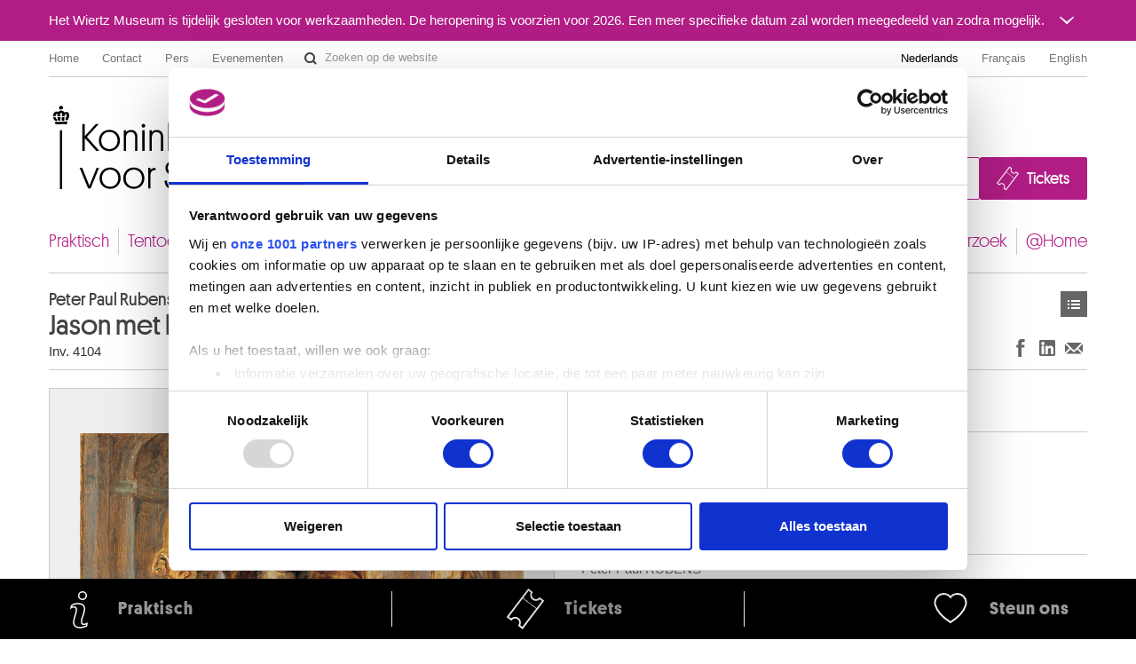

--- FILE ---
content_type: text/html; charset=UTF-8
request_url: https://fine-arts-museum.be/nl/de-collectie/peter-paul-rubens-jason-met-het-gulden-vlies?artist=rubens-peter-paul-1
body_size: 115661
content:
<!DOCTYPE html>
<html lang="nl">

    <head>
    <meta charset="utf-8">
    <title>Kunstwerk « Jason met het Gulden Vlies » – Koninklijke Musea voor Schone Kunsten van België</title>

    <!-- Google Consent Mode -->
    <script data-cookieconsent="ignore">
      window.dataLayer = window.dataLayer || [];
      function gtag() {
        dataLayer.push(arguments)
      }
      gtag("consent", "default", {
        ad_personalization: "denied",
        ad_storage: "denied",
        ad_user_data: "denied",
        analytics_storage: "denied",
        functionality_storage: "denied",
        personalization_storage: "denied",
        security_storage: "granted",
        wait_for_update: 500
      });
      gtag("set", "ads_data_redaction", false);
      gtag("set", "url_passthrough", false);
    </script>
    <!-- End Google Consent Mode-->

    <!-- Google Tag Manager -->
    <script data-cookieconsent="ignore">(function(w,d,s,l,i){w[l]=w[l]||[];w[l].push({'gtm.start':
    new Date().getTime(),event:'gtm.js'});var f=d.getElementsByTagName(s)[0],
    j=d.createElement(s),dl=l!='dataLayer'?'&l='+l:'';j.async=true;j.src=
    'https://www.googletagmanager.com/gtm.js?id='+i+dl;f.parentNode.insertBefore(j,f);
    })(window,document,'script','dataLayer','GTM-P2RWSPPZ');</script>
    <!-- End Google Tag Manager -->

    <!-- CookieBot -->
    <script
        id="Cookiebot"
        data-culture="nl"
        src="https://consent.cookiebot.com/uc.js"
        data-cbid="48132e83-ced3-4a95-8ac0-c47fe32bebc2"
        data-blockingmode="auto"
        data-framework="TCFv2.2"
        type="text/javascript"
    ></script>
    <!-- End CookieBot -->

            <meta name="viewport" content="width=device-width, minimum-scale=1.0, maximum-scale=1.0, user-scalable=no">
    
    <link rel="apple-touch-icon" sizes="180x180" href="/apple-touch-icon.png">
    <link rel="icon" type="image/png" sizes="32x32" href="/favicon-32x32.png">
    <link rel="icon" type="image/png" sizes="16x16" href="/favicon-16x16.png">
    <link rel="manifest" href="/site.webmanifest">
    <link rel="mask-icon" href="/safari-pinned-tab.svg" color="#888888">
    <meta name="msapplication-TileColor" content="#ffffff">
    <meta name="theme-color" content="#ffffff">

	<link type="text/css" rel="stylesheet" href="https://fine-arts-museum.be/assets/css/fancybox/jquery.fancybox.css?1437662702" />
	<link type="text/css" rel="stylesheet" href="https://fine-arts-museum.be/assets/css/leaflet/leaflet.css?1613399054" />
	<link type="text/css" rel="stylesheet" href="https://fine-arts-museum.be/assets/css/bootstrap-datepicker.css?1437662702" />
	<link type="text/css" rel="stylesheet" href="https://fine-arts-museum.be/assets/css/public/bootstrap.min.css?1639644218" />
	<link type="text/css" rel="stylesheet" href="https://fine-arts-museum.be/assets/css/public/bootstrap-responsive.min.css?1639644219" />
	<link type="text/css" rel="stylesheet" href="https://fine-arts-museum.be/assets/css/public/jquery.bootstrapSlide.css?1497002211" />
	<link type="text/css" rel="stylesheet" href="https://fine-arts-museum.be/assets/css/public/font-platform.css?1497002211" />
	<link type="text/css" rel="stylesheet" href="https://fine-arts-museum.be/assets/css/public/base.css?1710407987" />
	<link type="text/css" rel="stylesheet" href="https://fine-arts-museum.be/assets/css/public/public.css?1710407990" />
	<link media="print" type="text/css" rel="stylesheet" href="https://fine-arts-museum.be/assets/css/public/print.css?1497002212" />
	<script type="text/javascript" src="https://fine-arts-museum.be/assets/js/jquery-1.9.1.min.js?1407492446"></script>
	<script type="text/javascript" src="https://fine-arts-museum.be/assets/js/jquery-migrate-1.1.1.min.js?1478515836"></script>
	<script type="text/javascript" src="https://fine-arts-museum.be/assets/js/leaflet/leaflet.js?1613399073"></script>
	<script type="text/javascript" src="https://fine-arts-museum.be/assets/js/public/translations.js?1701094760"></script>
	<script type="text/javascript" src="https://fine-arts-museum.be/assets/js/fancybox/jquery.fancybox.accessible.js?1407492450"></script>
	<script type="text/javascript" src="https://fine-arts-museum.be/assets/js/public/bootstrap.min.js?1701094759"></script>
	<script type="text/javascript" src="https://fine-arts-museum.be/assets/js/public/bootstrap-tooltips.min.js?1701094794"></script>
	<script type="text/javascript" src="https://fine-arts-museum.be/assets/js/public/jquery.bootstrapSlide.js?1701094765"></script>
	<script type="text/javascript" src="https://fine-arts-museum.be/assets/js/public/jquery.shuffle.js?1701094765"></script>
	<script type="text/javascript" src="https://fine-arts-museum.be/assets/js/galleria/galleria-1.2.9.accessible.js?1407492445"></script>
	<script type="text/javascript" src="https://fine-arts-museum.be/assets/js/public/public.js?1710408035"></script>
    <link href="/feeds/nl/events" type="application/atom+xml" rel="alternate" title="Agenda" />
    <link href="/feeds/nl/exhibitions" type="application/atom+xml" rel="alternate" title="" />
    <link href="/feeds/nl/news" type="application/atom+xml" rel="alternate" title="" />
    <link href="/feeds/nl/publications" type="application/atom+xml" rel="alternate" title="" />

</head>

    <body class="default nl body-vubisartworks">

        <!-- Google Tag Manager (noscript) -->
        <noscript><iframe src="https://www.googletagmanager.com/ns.html?id=GTM-P2RWSPPZ"
        height="0" width="0" style="display:none;visibility:hidden"></iframe></noscript>
        <!-- End Google Tag Manager (noscript) -->

        
        <div class="go-to-content-container" id="go-to-content-container">
            <a href="#content-main" id="go-to-content-link" class="go-to-content-link">Naar inhoud</a>
        </div>

        <div id="container-main" class="container-main">

                <style>
        #alert-regular { background-color: #b11d85; color: #ffffff;}
        #alert-regular a { color: #ffffff }
    </style>
    <div class="alert-regular" id="alert-regular">
        <div class="alert-regular-container container">
            <div class="alert-regular-header">
                <div class="alert-regular-title">Het Wiertz Museum is tijdelijk gesloten voor werkzaamheden. De heropening is voorzien voor 2026. Een meer specifieke datum zal worden meegedeeld van zodra mogelijk.</div>
                                <button class="alert-regular-toggle btn btn-primary" type="button" data-toggle="collapse" data-target="#alert-regular-body">
                    <img src="/assets/img/alert-toggle.svg" alt="Het bericht openen of sluiten">
                </button>
                            </div>
                        <div class="alert-regular-body collapse" id="alert-regular-body">
                <div class="alert-regular-body-content">
                    <p> </p>
<p> </p>                </div>
            </div>
                    </div>
    </div>

            <div class="container">

                <nav id="topmenu" class="topmenu">

    <ul class="menu menu-root_header nav pull-left list-main unstyled nested" id="menu-root_header">
	<li id="item_68" class=""><a class="title" href="https://www.fine-arts-museum.be/nl">Home</a></li>
	<li id="item_1" class=""><a class="title" href="https://fine-arts-museum.be/nl/contact">Contact</a></li>
	<li id="item_3" class=""><a class="title" href="https://fine-arts-museum.be/nl/pers">Pers</a></li>
	<li id="item_418" class=""><a class="title" href="https://fine-arts-museum.be/nl/uw-bezoek/in-de-Musea/verhuur-van-museumzalen">Evenementen</a></li>
</ul>

    <form action="/nl/search" method="get" class="form-inline form-website-search">
    <div class="input-append">
        <input type="text" title="Zoeken op de website" placeholder="Zoeken op de website" name="words" value="" class="span2 search-query" />
        <button type="submit" class="btn btn-search">Zoeken op de website</button>
    </div>
</form>

    <ul class="nav pull-right menu-languages clearfix" id="menu-languages">
		<li class="active"><a data-short="nl" data-long="Nederlands" lang="nl" href="/nl/de-collectie/peter-paul-rubens-jason-met-het-gulden-vlies">Nederlands</a></li>
		<li><a data-short="fr" data-long="Français" lang="fr" href="/fr/la-collection/peter-paul-rubens-jason-avec-la-toison-dor">Français</a></li>
		<li><a data-short="en" data-long="English" lang="en" href="/en/the-collection">English</a></li>
	</ul>

</nav>

                <div id="header-main" class="header-main">

    <h1 class="header-title"><a href="https://www.fine-arts-museum.be/nl">Koninklijke Musea voor Schone Kunsten van België</a></h1>

    <div class="header-buttons" id="header-buttons">
        <ul class="menu menu-root_ctabuttons  list-main unstyled nested" id="menu-root_ctabuttons">
	<li id="item_432" class="btn-donate-container"><a class="title" href="https://fine-arts-museum.be/nl/de-instelling/steun-ons">Join & Donate</a></li>
	<li id="item_431" class="btn-tickets-container"><a target="_blank" class="title" href="https://fineartsmuseum.recreatex.be/?language=nl">Tickets</a></li>
</ul>
            </div>

</div>

<nav class="nav-mainnav" id="navmain">
    <ul class="menu menu-root_main  list-main unstyled nav nav-pills nav-mainmenu nested" id="menu-root_main">
	<li id="item_20" class=""><a class="title" href="https://fine-arts-museum.be/nl/uw-bezoek">Praktisch</a></li>
	<li id="item_21" class=""><a class="title" href="https://fine-arts-museum.be/nl/tentoonstellingen">Tentoonstellingen & presentaties</a></li>
	<li id="item_22" class=""><a class="title" href="https://fine-arts-museum.be/nl/agenda">Agenda</a></li>
	<li id="item_23" class="active"><a class="title" href="https://fine-arts-museum.be/nl/de-collectie">Collecties</a></li>
	<li id="item_31" class=""><a class="title" href="https://fine-arts-museum.be/nl/de-musea">Musea</a></li>
	<li id="item_24" class=""><a class="title" href="https://fine-arts-museum.be/nl/de-instelling">Instelling</a></li>
	<li id="item_25" class=""><a class="title" href="https://fine-arts-museum.be/nl/educatie">Educatie</a></li>
	<li id="item_26" class=""><a class="title" href="https://fine-arts-museum.be/nl/onderzoek">Onderzoek</a></li>
	<li id="item_417" class=""><a class="title" href="https://fine-arts-museum.be/nl/museum-home">@Home</a></li>
</ul>
</nav>

                <div id="content-main" class="row" role="main">
                                         <div class="article span12">
                        <div class="header">
    <div class="row">
        <div class="span8">
            <h2>
                <span class="author">
                    Peter Paul Rubens                </span>
                Jason met het Gulden Vlies            </h2>
            <p class="inv">
                                Inv. 4104                    </p>
        </div>
        <div class="span4">
            <div class="nav pull-right">
                <div class="btn-toolbar">
    <div class="btn-group">
        <a class="btn btn-list" href="https://fine-arts-museum.be/nl/de-collectie?artist=rubens-peter-paul-1&amp;page=1">Kunstwerken</a>    
    </div>
</div>
            </div>
        </div>
        <div class="pull-right"><br />
            <div class="networks">
    <div class="btn-toolbar pull-right">
        <div class="btn-group">
            <ul class="unstyled social-share">
                <li>
                    <a class="btn btn-facebook facebook-like" title="Delen op Facebook (Nieuw venster)" href="http://www.facebook.com/sharer.php?u=https://fine-arts-museum.be/nl/de-collectie/peter-paul-rubens-jason-met-het-gulden-vlies?artist=rubens-peter-paul-1" target="_blank" rel="noopener noreferrer">
                        Delen op Facebook
                    </a>
                </li>
                <li>
                    <a class="btn btn-linkedin linkedin-share" title="Delen op LinkedIn (Nieuw venster)" href="https://www.linkedin.com/sharing/share-offsite/?url=https://fine-arts-museum.be/nl/de-collectie/peter-paul-rubens-jason-met-het-gulden-vlies?artist=rubens-peter-paul-1" target="_blank" rel="noopener noreferrer">
                        Delen op LinkedIn
                    </a>
                </li>
                <li>
                    <a class="btn btn-email email-share" title="Delen via e-mail (Nieuw venster)" href="mailto:?body=https://fine-arts-museum.be/nl/de-collectie/peter-paul-rubens-jason-met-het-gulden-vlies?artist=rubens-peter-paul-1" target="_blank" rel="noopener noreferrer">
                        Delen via e-mail
                    </a>
                </li>
            </ul>
        </div>
    </div>
</div>
        </div>
    </div>
</div>
<div class="content">
    <div class="row">
            <div class="span6 selected">
                <div class="artwork">
                                <div class="image"><img src="/uploads/vubisartworks/images/rubens-4104dig-l.jpg" alt="Peter Paul Rubens : Jason met het Gulden Vlies" /></div>
                                <div class="text">
                                                                            <p class="copyright">Koninklijke Musea voor Schone Kunsten van België, Brussel / foto : F. Maes (KMSKB)</p>
                                                                    </div>
                </div>
            </div>
                <div class="span6">

            <div class="artwork-description">

                <h3>Beschrijving</h3>

                <ul class="unstyled">
                                            <li>Olieverf op paneel</li>
                                                                                    <li>Afmetingen: 26,7 x 28,2/4</li>
                                                                <li>Herkomst: Legaat mevr. Jacques Errera, Brussel, 1917</li>
                                                        </ul>

            </div>

                    <div class="artists">
                <h3>Kunstenaar(s)</h3>
                                                <a href="/nl/de-collectie/artist/rubens-peter-paul">
                        Peter Paul RUBENS                                                <br />
                        <span class="muted">
                            Siegen, Noordrijn-Westfalen (Duitsland) 1577 - Antwerpen 1640                        </span>
                    </a>
                
                        </div>
        
        </div>
    </div>
</div>

<div class="related">
    <div class="header">
        <div class="row">
            <div class="span9">
                <h3>Werken van dezelfde kunstenaar</h3>
            </div>
            <div class="span3">
                <div class="nav pull-right">
                    <!-- <a class="btn" href="/nl/de-collectie/">**See the whole collection</a>  -->
                </div>
            </div>
        </div>
    </div>

    <div class="content">

                <div id="artworksGallery" class="artworks vubisartworks no-bullet row thumbnails galleria-viewer">
                    <h4 class="span12">
                        <a href="/nl/de-collectie/artist/rubens-peter-paul">
                            Peter Paul RUBENS                        </a>
                    </h4>
                    <ul class="artworks vubisartworks unstyled row thumbnails">
                        <li class="span2">
                            <a href="/nl/de-collectie/peter-paul-rubens-naar-ansegisus-en-begga?artist=rubens-peter-paul" class="artwork">
                                <div class="image">
                                                                            <img src="/uploads/vubisartworks/images/rubens-1352-l_small@2x.jpg" alt="" data-alt="Ansegisus en Begga" title="Koninklijke Musea voor Schone Kunsten van België, Brussel / foto : F. Maes (KMSKB)" />
                                                                    </div>
                                <div class="text">
                                    <p>
                                        <strong>
                                        Ansegisus en Begga                                        </strong><br />
                                        Peter Paul Rubens (naar)                                    </p>
                                </div>
                            </a>
                        </li>
                        <li class="span2">
                            <a href="/nl/de-collectie/peter-paul-rubens-christus-en-de-overspelige-vrouw?artist=rubens-peter-paul" class="artwork">
                                <div class="image">
                                                                            <img src="/uploads/vubisartworks/images/rubens-3461dig-l_small@2x.jpg" alt="" data-alt="Christus en de overspelige vrouw" title="Koninklijke Musea voor Schone Kunsten van België, Brussel / foto : Grafisch Buro Lefevre, Heule" />
                                                                    </div>
                                <div class="text">
                                    <p>
                                        <strong>
                                        Christus en de overspelige vrouw                                        </strong><br />
                                        Peter Paul Rubens                                    </p>
                                </div>
                            </a>
                        </li>
                        <li class="span2">
                            <a href="/nl/de-collectie/peter-paul-rubens-cupido-op-een-dolfijn?artist=rubens-peter-paul" class="artwork">
                                <div class="image">
                                                                            <img src="/uploads/vubisartworks/images/rubens-4124dig-l_small@2x.jpg" alt="" data-alt="Cupido op een dolfijn" title="Koninklijke Musea voor Schone Kunsten van België, Brussel / foto : F. Maes (KMSKB)" />
                                                                    </div>
                                <div class="text">
                                    <p>
                                        <strong>
                                        Cupido op een dolfijn                                        </strong><br />
                                        Peter Paul Rubens                                    </p>
                                </div>
                            </a>
                        </li>
                        <li class="span2">
                            <a href="/nl/de-collectie/peter-paul-rubens-en-atelier-de-aanbidding-der-wijzen?artist=rubens-peter-paul" class="artwork">
                                <div class="image">
                                                                            <img src="/uploads/vubisartworks/images/rubens-165dig-l_small@2x.jpg" alt="" data-alt="De aanbidding der wijzen" title="Koninklijke Musea voor Schone Kunsten van België, Brussel / foto : J. Geleyns - Art Photography" />
                                                                    </div>
                                <div class="text">
                                    <p>
                                        <strong>
                                        De aanbidding der wijzen                                        </strong><br />
                                        Peter Paul Rubens en atelier                                    </p>
                                </div>
                            </a>
                        </li>
                        <li class="span2">
                            <a href="/nl/de-collectie/peter-paul-rubens-de-aartsengel-michael-verslaat-de-opstandige-engelen?artist=rubens-peter-paul" class="artwork">
                                <div class="image">
                                                                            <img src="/uploads/vubisartworks/images/rubens-7444-l_small@2x.jpg" alt="" data-alt="De aartsengel Michaël verslaat de opstandige engelen" title="Koninklijke Musea voor Schone Kunsten van België, Brussel / foto : J. Geleyns - Art Photography" />
                                                                    </div>
                                <div class="text">
                                    <p>
                                        <strong>
                                        De aartsengel Michaël verslaat de opstandige engelen                                        </strong><br />
                                        Peter Paul Rubens                                    </p>
                                </div>
                            </a>
                        </li>
                        <li class="span2">
                            <a href="/nl/de-collectie/anoniem-naar-jacopo-tintoretto-mogelijk-door-peter-paul-rubens-geretoucheerd-de-aartsengel-michael-verslaat-de-opstandige-engelen?artist=rubens-peter-paul" class="artwork">
                                <div class="image">
                                                                            <img src="/uploads/vubisartworks/images/tintoretto-4060-3089dig-l_small@2x.jpg" alt="" data-alt="De aartsengel Michaël verslaat de opstandige engelen" title="Koninklijke Musea voor Schone Kunsten van België, Brussel / foto : Grafisch Buro Lefevre, Heule" />
                                                                    </div>
                                <div class="text">
                                    <p>
                                        <strong>
                                        De aartsengel Michaël verslaat de opstandige engelen                                        </strong><br />
                                        Anoniem (naar Jacopo Tintoretto, mogelijk door Peter Paul Rubens geretoucheerd)                                    </p>
                                </div>
                            </a>
                        </li>
                        <li class="span2">
                            <a href="/nl/de-collectie/peter-paul-rubens-de-apotheose-van-hercules?artist=rubens-peter-paul" class="artwork">
                                <div class="image">
                                                                            <img src="/uploads/vubisartworks/images/rubens-4103dig-l_small@2x.jpg" alt="" data-alt="De apotheose van Hercules" title="Koninklijke Musea voor Schone Kunsten van België, Brussel / foto : F. Maes (KMSKB)" />
                                                                    </div>
                                <div class="text">
                                    <p>
                                        <strong>
                                        De apotheose van Hercules                                        </strong><br />
                                        Peter Paul Rubens                                    </p>
                                </div>
                            </a>
                        </li>
                        <li class="span2">
                            <a href="/nl/de-collectie/peter-paul-rubens-en-atelier-de-beklimming-van-de-calvarieberg?artist=rubens-peter-paul" class="artwork">
                                <div class="image">
                                                                            <img src="/uploads/vubisartworks/images/rubens-163dig-l_small@2x.jpg" alt="" data-alt="De beklimming van de Calvarieberg" title="Koninklijke Musea voor Schone Kunsten van België, Brussel / foto : J. Geleyns - Art Photography" />
                                                                    </div>
                                <div class="text">
                                    <p>
                                        <strong>
                                        De beklimming van de Calvarieberg                                        </strong><br />
                                        Peter Paul Rubens en atelier                                    </p>
                                </div>
                            </a>
                        </li>
                        <li class="span2">
                            <a href="/nl/de-collectie/peter-paul-rubens-atelier-van-de-beklimming-van-de-calvarieberg?artist=rubens-peter-paul" class="artwork">
                                <div class="image">
                                                                            <img src="/uploads/vubisartworks/images/rubens-5057-l_small@2x.jpg" alt="" data-alt="De beklimming van de Calvarieberg" title="Koninklijke Musea voor Schone Kunsten van België, Brussel / foto : F. Maes (KMSKB)" />
                                                                    </div>
                                <div class="text">
                                    <p>
                                        <strong>
                                        De beklimming van de Calvarieberg                                        </strong><br />
                                        Peter Paul Rubens (atelier van)                                    </p>
                                </div>
                            </a>
                        </li>
                        <li class="span2">
                            <a href="/nl/de-collectie/peter-paul-rubens-de-geboorte-van-venus?artist=rubens-peter-paul" class="artwork">
                                <div class="image">
                                                                            <img src="/uploads/vubisartworks/images/rubens-4106dig-l_small@2x.jpg" alt="" data-alt="De geboorte van Venus" title="Koninklijke Musea voor Schone Kunsten van België, Brussel / foto : J. Geleyns - Art Photography" />
                                                                    </div>
                                <div class="text">
                                    <p>
                                        <strong>
                                        De geboorte van Venus                                        </strong><br />
                                        Peter Paul Rubens                                    </p>
                                </div>
                            </a>
                        </li>
                        <li class="span2">
                            <a href="/nl/de-collectie/antoine-wiertz-naar-peter-paul-rubens-de-heilige-drievuldigheid?artist=rubens-peter-paul" class="artwork">
                                <div class="image">
                                                                            <img src="/uploads/vubisartworks/images/wiertz-2008-8-nb-l_small@2x.jpg" alt="" data-alt="De Heilige Drievuldigheid" />
                                                                    </div>
                                <div class="text">
                                    <p>
                                        <strong>
                                        De Heilige Drievuldigheid                                        </strong><br />
                                        Antoine Wiertz (naar Peter Paul Rubens)                                    </p>
                                </div>
                            </a>
                        </li>
                        <li class="span2">
                            <a href="/nl/de-collectie/peter-paul-rubens-naar-de-heilige-familie-met-elisabeth-en-johannes-de-doper?artist=rubens-peter-paul" class="artwork">
                                <div class="image">
                                                                            <img src="/uploads/vubisartworks/images/rubens-6396dig-l_small@2x.jpg" alt="" data-alt="De Heilige Familie met Elisabeth en Johannes de Doper" title="Koninklijke Musea voor Schone Kunsten van België, Brussel / foto : J. Geleyns / Ro scan" />
                                                                    </div>
                                <div class="text">
                                    <p>
                                        <strong>
                                        De Heilige Familie met Elisabeth en Johannes de Doper                                        </strong><br />
                                        Peter Paul Rubens (naar)                                    </p>
                                </div>
                            </a>
                        </li>
                        <li class="span2">
                            <a href="/nl/de-collectie/anoniem-de-heilige-maagd-als-de-vrouw-uit-de-apocalyps?artist=rubens-peter-paul" class="artwork">
                                <div class="image">
                                                                            <img src="/uploads/vubisartworks/images/anonyme-4060-3090dig-l_small@2x.jpg" alt="" data-alt="De Heilige Maagd als de vrouw uit de Apocalyps" title="Koninklijke Musea voor Schone Kunsten van België, Brussel / foto : Grafisch Buro Lefevre, Heule" />
                                                                    </div>
                                <div class="text">
                                    <p>
                                        <strong>
                                        De Heilige Maagd als de vrouw uit de Apocalyps                                        </strong><br />
                                        Anoniem                                    </p>
                                </div>
                            </a>
                        </li>
                        <li class="span2">
                            <a href="/nl/de-collectie/willem-panneels-de-heilige-sebastiaan?artist=rubens-peter-paul" class="artwork">
                                <div class="image">
                                                                            <img src="/uploads/vubisartworks/images/panneels-4112dig-l_small@2x.jpg" alt="" data-alt="De heilige Sebastiaan" title="Koninklijke Musea voor Schone Kunsten van België, Brussel / foto : J. Geleyns / Ro scan" />
                                                                    </div>
                                <div class="text">
                                    <p>
                                        <strong>
                                        De heilige Sebastiaan                                        </strong><br />
                                        Willem Panneels (?)                                    </p>
                                </div>
                            </a>
                        </li>
                        <li class="span2">
                            <a href="/nl/de-collectie/antoine-wiertz-naar-peter-paul-rubens-de-heilige-theresia-van-avila-doet-voorspraak-bij-christus-tot-verlossing-uit-het-vagevuur-van-bernardinus-van-mendoza?artist=rubens-peter-paul" class="artwork">
                                <div class="image">
                                                                            <img src="/uploads/vubisartworks/images/wiertz-2008-6-nb-l_small@2x.jpg" alt="" data-alt="De Heilige Theresia van Avila doet voorspraak bij Christus tot verlossing uit het vagevuur van Bernardinus van Mendoza" />
                                                                    </div>
                                <div class="text">
                                    <p>
                                        <strong>
                                        De Heilige Theresia van Avila doet voorspraak bij Christus tot verlossing uit het vagevuur van Bernardinus van Mendoza                                        </strong><br />
                                        Antoine Wiertz (naar Peter Paul Rubens)                                    </p>
                                </div>
                            </a>
                        </li>
                        <li class="span2">
                            <a href="/nl/de-collectie/antoine-wiertz-naar-peter-paul-rubens-de-hemelvaart-van-de-maagd-maria-i?artist=rubens-peter-paul" class="artwork">
                                <div class="image">
                                                                            <img src="/uploads/vubisartworks/images/wiertz-2008-3-nb-l_small@2x.jpg" alt="" data-alt="De hemelvaart van de Maagd Maria I" />
                                                                    </div>
                                <div class="text">
                                    <p>
                                        <strong>
                                        De hemelvaart van de Maagd Maria I                                        </strong><br />
                                        Antoine Wiertz (naar Peter Paul Rubens)                                    </p>
                                </div>
                            </a>
                        </li>
                        <li class="span2">
                            <a href="/nl/de-collectie/antoine-wiertz-naar-peter-paul-rubens-de-hemelvaart-van-de-maagd-maria-ii?artist=rubens-peter-paul" class="artwork">
                                <div class="image">
                                                                            <img src="/uploads/vubisartworks/images/wiertz-2008-4-nb-l_small@2x.jpg" alt="" data-alt="De hemelvaart van de Maagd Maria II" />
                                                                    </div>
                                <div class="text">
                                    <p>
                                        <strong>
                                        De hemelvaart van de Maagd Maria II                                        </strong><br />
                                        Antoine Wiertz (naar Peter Paul Rubens)                                    </p>
                                </div>
                            </a>
                        </li>
                        <li class="span2">
                            <a href="/nl/de-collectie/peter-paul-rubens-en-atelier-de-kroning-van-maria?artist=rubens-peter-paul" class="artwork">
                                <div class="image">
                                                                            <img src="/uploads/vubisartworks/images/rubens-162dig-l_small@2x.jpg" alt="" data-alt="De kroning van Maria" title="Koninklijke Musea voor Schone Kunsten van België, Brussel / foto : Grafisch Buro Lefevre, Heule" />
                                                                    </div>
                                <div class="text">
                                    <p>
                                        <strong>
                                        De kroning van Maria                                        </strong><br />
                                        Peter Paul Rubens en atelier                                    </p>
                                </div>
                            </a>
                        </li>
                        <li class="span2">
                            <a href="/nl/de-collectie/antoine-wiertz-naar-peter-paul-rubens-de-kruisafname?artist=rubens-peter-paul" class="artwork">
                                <div class="image">
                                                                            <img src="/uploads/vubisartworks/images/wiertz-2008-12-nb-l_small@2x.jpg" alt="" data-alt="De kruisafname" />
                                                                    </div>
                                <div class="text">
                                    <p>
                                        <strong>
                                        De kruisafname                                        </strong><br />
                                        Antoine Wiertz (naar Peter Paul Rubens)                                    </p>
                                </div>
                            </a>
                        </li>
                        <li class="span2">
                            <a href="/nl/de-collectie/peter-paul-rubens-de-kruisdraging-links-christus-aan-het-volk-getoond-rechts-verso-studies-voor-hippodamea-geschaakt-door-de-centaur-eurytios-en-hercules-kampend-met-de-stier?artist=rubens-peter-paul" class="artwork">
                                <div class="image">
                                                                            <img src="/uploads/vubisartworks/images/rubens-12257rectodig-l_small@2x.jpg" alt="" data-alt="De kruisdraging (links) / Christus aan het volk getoond (rechts) - (Verso) Studies voor Hippodamea geschaakt door de centaur Eurytios en Hercules kampend met de stier" title="Koninklijke Musea voor Schone Kunsten van België, Brussel / foto : J. Geleyns - Art Photography" />
                                                                    </div>
                                <div class="text">
                                    <p>
                                        <strong>
                                        De kruisdraging (links) / Christus aan het volk getoond (rechts) - (Verso) Studies voor Hippodamea geschaakt door de centaur Eurytios en Hercules kampend met de stier                                        </strong><br />
                                        Peter Paul Rubens                                    </p>
                                </div>
                            </a>
                        </li>
                        <li class="span2">
                            <a href="/nl/de-collectie/antoine-wiertz-naar-peter-paul-rubens-de-kruisiging?artist=rubens-peter-paul" class="artwork">
                                <div class="image">
                                                                            <img src="/uploads/vubisartworks/images/wiertz-2008-7-nb-l_small@2x.jpg" alt="" data-alt="De kruisiging" />
                                                                    </div>
                                <div class="text">
                                    <p>
                                        <strong>
                                        De kruisiging                                        </strong><br />
                                        Antoine Wiertz (naar Peter Paul Rubens)                                    </p>
                                </div>
                            </a>
                        </li>
                        <li class="span2">
                            <a href="/nl/de-collectie/antoine-wiertz-naar-peter-paul-rubens-de-laatste-communie-van-de-heilige-franciscus-van-assisi?artist=rubens-peter-paul" class="artwork">
                                <div class="image">
                                                                            <img src="/uploads/vubisartworks/images/wiertz-2008-1-nb-l_small@2x.jpg" alt="" data-alt="De laatste communie van de Heilige Franciscus van Assisi" />
                                                                    </div>
                                <div class="text">
                                    <p>
                                        <strong>
                                        De laatste communie van de Heilige Franciscus van Assisi                                        </strong><br />
                                        Antoine Wiertz (naar Peter Paul Rubens)                                    </p>
                                </div>
                            </a>
                        </li>
                        <li class="span2">
                            <a href="/nl/de-collectie/antoine-wiertz-naar-peter-paul-rubens-de-marteldood-van-de-heilige-livinus?artist=rubens-peter-paul" class="artwork">
                                <div class="image">
                                                                            <img src="/uploads/vubisartworks/images/wiertz-2008-2dig-l_small@2x.jpg" alt="" data-alt="De marteldood van de heilige Livinus" title="Koninklijke Musea voor Schone Kunsten van België, Brussel / foto : Grafisch Buro Lefevre, Heule" />
                                                                    </div>
                                <div class="text">
                                    <p>
                                        <strong>
                                        De marteldood van de heilige Livinus                                        </strong><br />
                                        Antoine Wiertz (naar Peter Paul Rubens)                                    </p>
                                </div>
                            </a>
                        </li>
                        <li class="span2">
                            <a href="/nl/de-collectie/peter-paul-rubens-en-atelier-de-marteling-van-de-heilige-livinus?artist=rubens-peter-paul" class="artwork">
                                <div class="image">
                                                                            <img src="/uploads/vubisartworks/images/rubens-161dig-l_small@2x.jpg" alt="" data-alt="De marteling van de heilige Livinus" title="Koninklijke Musea voor Schone Kunsten van België, Brussel / foto : J. Geleyns - Art Photography" />
                                                                    </div>
                                <div class="text">
                                    <p>
                                        <strong>
                                        De marteling van de heilige Livinus                                        </strong><br />
                                        Peter Paul Rubens en atelier                                    </p>
                                </div>
                            </a>
                        </li>
                        <li class="span2">
                            <a href="/nl/de-collectie/peter-paul-rubens-de-marteling-van-de-heilige-livinus?artist=rubens-peter-paul" class="artwork">
                                <div class="image">
                                                                            <img src="/uploads/vubisartworks/images/rubens-6638-l_small@2x.jpg" alt="" data-alt="De marteling van de heilige Livinus" title="Koninklijke Musea voor Schone Kunsten van België, Brussel / foto : F. Maes (KMSKB)" />
                                                                    </div>
                                <div class="text">
                                    <p>
                                        <strong>
                                        De marteling van de heilige Livinus                                        </strong><br />
                                        Peter Paul Rubens                                    </p>
                                </div>
                            </a>
                        </li>
                        <li class="span2">
                            <a href="/nl/de-collectie/peter-paul-rubens-de-marteling-van-de-heilige-ursula?artist=rubens-peter-paul" class="artwork">
                                <div class="image">
                                                                            <img src="/uploads/vubisartworks/images/rubens-1198-l_small@2x.jpg" alt="" data-alt="De marteling van de heilige Ursula" title="Koninklijke Musea voor Schone Kunsten van België, Brussel / foto : F. Maes (KMSKB)" />
                                                                    </div>
                                <div class="text">
                                    <p>
                                        <strong>
                                        De marteling van de heilige Ursula                                        </strong><br />
                                        Peter Paul Rubens                                    </p>
                                </div>
                            </a>
                        </li>
                        <li class="span2">
                            <a href="/nl/de-collectie/peter-paul-rubens-de-mirakelen-van-de-heilige-benedictus?artist=rubens-peter-paul" class="artwork">
                                <div class="image">
                                                                            <img src="/uploads/vubisartworks/images/rubens-4063dig-l_small@2x.jpg" alt="" data-alt="De mirakelen van de heilige Benedictus" title="Koninklijke Musea voor Schone Kunsten van België, Brussel / foto : J. Geleyns - Art Photography" />
                                                                    </div>
                                <div class="text">
                                    <p>
                                        <strong>
                                        De mirakelen van de heilige Benedictus                                        </strong><br />
                                        Peter Paul Rubens                                    </p>
                                </div>
                            </a>
                        </li>
                        <li class="span2">
                            <a href="/nl/de-collectie/eugene-delacroix-naar-peter-paul-rubens-de-mirakels-van-sint-benedictus?artist=rubens-peter-paul" class="artwork">
                                <div class="image">
                                                                            <img src="/uploads/vubisartworks/images/delacroix-4072dig-l_small@2x.jpg" alt="" data-alt="De mirakels van Sint-Benedictus" title="Koninklijke Musea voor Schone Kunsten van België, Brussel / foto : F. Maes (KMSKB)" />
                                                                    </div>
                                <div class="text">
                                    <p>
                                        <strong>
                                        De mirakels van Sint-Benedictus                                        </strong><br />
                                        Eug&egrave;ne Delacroix (naar Peter Paul Rubens)                                    </p>
                                </div>
                            </a>
                        </li>
                        <li class="span2">
                            <a href="/nl/de-collectie/peter-paul-rubens-atelier-van-de-moord-op-de-onnozele-kinderen?artist=rubens-peter-paul" class="artwork">
                                <div class="image">
                                                                            <img src="/uploads/vubisartworks/images/rubens-3639dig-l_small@2x.jpg" alt="" data-alt="De moord op de Onnozele Kinderen" title="Koninklijke Musea voor Schone Kunsten van België, Brussel / foto : F. Maes (KMSKB)" />
                                                                    </div>
                                <div class="text">
                                    <p>
                                        <strong>
                                        De moord op de Onnozele Kinderen                                        </strong><br />
                                        Peter Paul Rubens (atelier van)                                    </p>
                                </div>
                            </a>
                        </li>
                        <li class="span2">
                            <a href="/nl/de-collectie/peter-paul-rubens-de-ontvoering-van-hippodamea?artist=rubens-peter-paul" class="artwork">
                                <div class="image">
                                                                            <img src="/uploads/vubisartworks/images/rubens-2898dig-l_small@2x.jpg" alt="" data-alt="De ontvoering van Hippodamea" title="Koninklijke Musea voor Schone Kunsten van België, Brussel / foto : J. Geleyns - Art Photography" />
                                                                    </div>
                                <div class="text">
                                    <p>
                                        <strong>
                                        De ontvoering van Hippodamea                                        </strong><br />
                                        Peter Paul Rubens                                    </p>
                                </div>
                            </a>
                        </li>
                        <li class="span2">
                            <a href="/nl/de-collectie/antoine-wiertz-naar-peter-paul-rubens-de-opvoeding-van-de-maagd-maria-i?artist=rubens-peter-paul" class="artwork">
                                <div class="image">
                                                                            <img src="/uploads/vubisartworks/images/wiertz-2008-5-nb-l_small@2x.jpg" alt="" data-alt="De opvoeding van de Maagd Maria I" />
                                                                    </div>
                                <div class="text">
                                    <p>
                                        <strong>
                                        De opvoeding van de Maagd Maria I                                        </strong><br />
                                        Antoine Wiertz (naar Peter Paul Rubens)                                    </p>
                                </div>
                            </a>
                        </li>
                        <li class="span2">
                            <a href="/nl/de-collectie/antoine-wiertz-naar-peter-paul-rubens-de-opvoeding-van-de-maagd-maria-ii?artist=rubens-peter-paul" class="artwork">
                                <div class="image">
                                                                            <img src="/uploads/vubisartworks/images/wiertz-2008-13-nb-l_small@2x.jpg" alt="" data-alt="De opvoeding van de Maagd Maria II" />
                                                                    </div>
                                <div class="text">
                                    <p>
                                        <strong>
                                        De opvoeding van de Maagd Maria II                                        </strong><br />
                                        Antoine Wiertz (naar Peter Paul Rubens)                                    </p>
                                </div>
                            </a>
                        </li>
                        <li class="span2">
                            <a href="/nl/de-collectie/peter-paul-rubens-en-atelier-de-tenhemelopneming-van-maria?artist=rubens-peter-paul" class="artwork">
                                <div class="image">
                                                                            <img src="/uploads/vubisartworks/images/rubens-166dig-l_small@2x.jpg" alt="" data-alt="De tenhemelopneming van Maria" title="Koninklijke Musea voor Schone Kunsten van België, Brussel / foto : J. Geleyns - Art Photography" />
                                                                    </div>
                                <div class="text">
                                    <p>
                                        <strong>
                                        De tenhemelopneming van Maria                                        </strong><br />
                                        Peter Paul Rubens en atelier                                    </p>
                                </div>
                            </a>
                        </li>
                        <li class="span2">
                            <a href="/nl/de-collectie/peter-paul-rubens-de-triomf-van-het-katholieke-geloof?artist=rubens-peter-paul" class="artwork">
                                <div class="image">
                                                                            <img src="/uploads/vubisartworks/images/rubens-7442dig-l_small@2x.jpg" alt="" data-alt="De triomf van het katholieke Geloof" title="Koninklijke Musea voor Schone Kunsten van België, Brussel / foto : Grafisch Buro Lefevre, Heule" />
                                                                    </div>
                                <div class="text">
                                    <p>
                                        <strong>
                                        De triomf van het katholieke Geloof                                        </strong><br />
                                        Peter Paul Rubens                                    </p>
                                </div>
                            </a>
                        </li>
                        <li class="span2">
                            <a href="/nl/de-collectie/peter-paul-rubens-en-atelier-de-tussenkomst-van-de-heilige-maagd-en-van-de-heilige-franciscus-weerhoudt-gods-toorn?artist=rubens-peter-paul" class="artwork">
                                <div class="image">
                                                                            <img src="/uploads/vubisartworks/images/rubens-160dig-l_small@2x.jpg" alt="" data-alt="De tussenkomst van de heilige Maagd en van de heilige Franciscus weerhoudt Gods toorn" title="Koninklijke Musea voor Schone Kunsten van België, Brussel / foto : J. Geleyns - Art Photography" />
                                                                    </div>
                                <div class="text">
                                    <p>
                                        <strong>
                                        De tussenkomst van de heilige Maagd en van de heilige Franciscus weerhoudt Gods toorn                                        </strong><br />
                                        Peter Paul Rubens en atelier                                    </p>
                                </div>
                            </a>
                        </li>
                        <li class="span2">
                            <a href="/nl/de-collectie/peter-paul-rubens-de-val-der-giganten?artist=rubens-peter-paul" class="artwork">
                                <div class="image">
                                                                            <img src="/uploads/vubisartworks/images/rubens-2899dig-l_small@2x.jpg" alt="" data-alt="De val der Giganten" title="Koninklijke Musea voor Schone Kunsten van België, Brussel / foto : J. Geleyns - Art Photography" />
                                                                    </div>
                                <div class="text">
                                    <p>
                                        <strong>
                                        De val der Giganten                                        </strong><br />
                                        Peter Paul Rubens                                    </p>
                                </div>
                            </a>
                        </li>
                        <li class="span2">
                            <a href="/nl/de-collectie/peter-paul-rubens-de-val-van-icarus?artist=rubens-peter-paul" class="artwork">
                                <div class="image">
                                                                            <img src="/uploads/vubisartworks/images/rubens-4127dig-l_small@2x.jpg" alt="" data-alt="De val van Icarus" title="Koninklijke Musea voor Schone Kunsten van België, Brussel / foto : J. Geleyns - Art Photography" />
                                                                    </div>
                                <div class="text">
                                    <p>
                                        <strong>
                                        De val van Icarus                                        </strong><br />
                                        Peter Paul Rubens                                    </p>
                                </div>
                            </a>
                        </li>
                        <li class="span2">
                            <a href="/nl/de-collectie/peter-paul-rubens-de-val-van-phaeton?artist=rubens-peter-paul" class="artwork">
                                <div class="image">
                                                                            <img src="/uploads/vubisartworks/images/rubens-4126dig-l_small@2x.jpg" alt="" data-alt="De val van Phaëton" title="Koninklijke Musea voor Schone Kunsten van België, Brussel / foto : F. Maes (KMSKB)" />
                                                                    </div>
                                <div class="text">
                                    <p>
                                        <strong>
                                        De val van Phaëton                                        </strong><br />
                                        Peter Paul Rubens                                    </p>
                                </div>
                            </a>
                        </li>
                        <li class="span2">
                            <a href="/nl/de-collectie/remy-cogghe-naar-peter-paul-rubens-de-vier-filosofen?artist=rubens-peter-paul" class="artwork">
                                <div class="image">
                                                                            <img src="/uploads/vubisartworks/images/cogghe-2995dig-l_small@2x.jpg" alt="" data-alt="De vier filosofen" title="Koninklijke Musea voor Schone Kunsten van België, Brussel / foto : J. Geleyns / Ro scan" />
                                                                    </div>
                                <div class="text">
                                    <p>
                                        <strong>
                                        De vier filosofen                                        </strong><br />
                                        R&eacute;my Cogghe (naar Peter Paul Rubens)                                    </p>
                                </div>
                            </a>
                        </li>
                        <li class="span2">
                            <a href="/nl/de-collectie/peter-paul-rubens-de-wedstrijd-van-apollo-met-pan?artist=rubens-peter-paul" class="artwork">
                                <div class="image">
                                                                            <img src="/uploads/vubisartworks/images/rubens-4128dig-l_small@2x.jpg" alt="" data-alt="De wedstrijd van Apollo met Pan" title="Koninklijke Musea voor Schone Kunsten van België, Brussel / foto : J. Geleyns - Art Photography" />
                                                                    </div>
                                <div class="text">
                                    <p>
                                        <strong>
                                        De wedstrijd van Apollo met Pan                                        </strong><br />
                                        Peter Paul Rubens                                    </p>
                                </div>
                            </a>
                        </li>
                        <li class="span2">
                            <a href="/nl/de-collectie/peter-paul-rubens-de-wijsheid-houdt-de-gewapende-rebellie-weg-van-de-troon-van-jacob-i-van-engeland?artist=rubens-peter-paul" class="artwork">
                                <div class="image">
                                                                            <img src="/uploads/vubisartworks/images/rubens-3283-l_small@2x.jpg" alt="" data-alt="De wijsheid houdt de gewapende rebellie weg van de troon van Jacob I van Engeland" title="Koninklijke Musea voor Schone Kunsten van België, Brussel / foto : J. Geleyns - Art Photography" />
                                                                    </div>
                                <div class="text">
                                    <p>
                                        <strong>
                                        De wijsheid houdt de gewapende rebellie weg van de troon van Jacob I van Engeland                                        </strong><br />
                                        Peter Paul Rubens                                    </p>
                                </div>
                            </a>
                        </li>
                        <li class="span2">
                            <a href="/nl/de-collectie/antoine-wiertz-naar-peter-paul-rubens-drieluik-van-christus-aan-het-kruis?artist=rubens-peter-paul" class="artwork">
                                <div class="image">
                                                                            <img src="/uploads/vubisartworks/images/wiertz-2008-10-nb-l_small@2x.jpg" alt="" data-alt="Drieluik van Christus aan het kruis" />
                                                                    </div>
                                <div class="text">
                                    <p>
                                        <strong>
                                        Drieluik van Christus aan het kruis                                        </strong><br />
                                        Antoine Wiertz (naar Peter Paul Rubens)                                    </p>
                                </div>
                            </a>
                        </li>
                        <li class="span2">
                            <a href="/nl/de-collectie/antoine-wiertz-naar-peter-paul-rubens-drieluik-van-de-ongelovige-thomas?artist=rubens-peter-paul" class="artwork">
                                <div class="image">
                                                                            <img src="/uploads/vubisartworks/images/wiertz-2008-9-nb-l_small@2x.jpg" alt="" data-alt="Drieluik van de ongelovige Thomas" />
                                                                    </div>
                                <div class="text">
                                    <p>
                                        <strong>
                                        Drieluik van de ongelovige Thomas                                        </strong><br />
                                        Antoine Wiertz (naar Peter Paul Rubens)                                    </p>
                                </div>
                            </a>
                        </li>
                        <li class="span2">
                            <a href="/nl/de-collectie/zuid-nederlandse-school-naar-peter-paul-rubens-familieportret?artist=rubens-peter-paul" class="artwork">
                                <div class="image">
                                                                            <img src="/uploads/vubisartworks/images/anoniem-3267-l_small@2x.jpg" alt="" data-alt="Familieportret" title="Koninklijke Musea voor Schone Kunsten van België, Brussel / foto : Guy Cussac, Brussel" />
                                                                    </div>
                                <div class="text">
                                    <p>
                                        <strong>
                                        Familieportret                                        </strong><br />
                                        Zuid-Nederlandse school (naar Peter Paul Rubens)                                    </p>
                                </div>
                            </a>
                        </li>
                        <li class="span2">
                            <a href="/nl/de-collectie/peter-paul-rubens-naar-het-dispuut-van-de-kerkvaders?artist=rubens-peter-paul" class="artwork">
                                <div class="image">
                                                                            <img src="/uploads/vubisartworks/images/rubens-10244dig-l_small@2x.jpg" alt="" data-alt="Het dispuut van de kerkvaders" title="Koninklijke Musea voor Schone Kunsten van België, Brussel / foto : J. Geleyns / Ro scan" />
                                                                    </div>
                                <div class="text">
                                    <p>
                                        <strong>
                                        Het dispuut van de kerkvaders                                        </strong><br />
                                        Peter Paul Rubens (naar)                                    </p>
                                </div>
                            </a>
                        </li>
                        <li class="span2">
                            <a href="/nl/de-collectie/peter-paul-rubens-jason-met-het-gulden-vlies?artist=rubens-peter-paul" class="artwork">
                                <div class="image">
                                                                            <img src="/uploads/vubisartworks/images/rubens-4104dig-l_small@2x.jpg" alt="" data-alt="Jason met het Gulden Vlies" title="Koninklijke Musea voor Schone Kunsten van België, Brussel / foto : F. Maes (KMSKB)" />
                                                                    </div>
                                <div class="text">
                                    <p>
                                        <strong>
                                        Jason met het Gulden Vlies                                        </strong><br />
                                        Peter Paul Rubens                                    </p>
                                </div>
                            </a>
                        </li>
                        <li class="span2">
                            <a href="/nl/de-collectie/peter-paul-rubens-juno-voedt-hercules?artist=rubens-peter-paul" class="artwork">
                                <div class="image">
                                                                            <img src="/uploads/vubisartworks/images/rubens-4105-l_small@2x.jpg" alt="" data-alt="Juno voedt Hercules" title="Koninklijke Musea voor Schone Kunsten van België, Brussel / foto : F. Maes (KMSKB)" />
                                                                    </div>
                                <div class="text">
                                    <p>
                                        <strong>
                                        Juno voedt Hercules                                        </strong><br />
                                        Peter Paul Rubens                                    </p>
                                </div>
                            </a>
                        </li>
                        <li class="span2">
                            <a href="/nl/de-collectie/peter-paul-rubens-jupiter-en-semele?artist=rubens-peter-paul" class="artwork">
                                <div class="image">
                                                                            <img src="/uploads/vubisartworks/images/rubens-4125dig-l_small@2x.jpg" alt="" data-alt="Jupiter en Semele" title="Koninklijke Musea voor Schone Kunsten van België, Brussel / foto : J. Geleyns - Art Photography" />
                                                                    </div>
                                <div class="text">
                                    <p>
                                        <strong>
                                        Jupiter en Semele                                        </strong><br />
                                        Peter Paul Rubens                                    </p>
                                </div>
                            </a>
                        </li>
                        <li class="span2">
                            <a href="/nl/de-collectie/peter-paul-rubens-repliek-landschap-met-de-jacht-van-atalanta?artist=rubens-peter-paul" class="artwork">
                                <div class="image">
                                                                            <img src="/uploads/vubisartworks/images/rubens-3031b-l_small@2x.jpg" alt="" data-alt="Landschap met de jacht van Atalanta" title="Koninklijke Musea voor Schone Kunsten van België, Brussel / foto : F. Maes (KMSKB)" />
                                                                    </div>
                                <div class="text">
                                    <p>
                                        <strong>
                                        Landschap met de jacht van Atalanta                                        </strong><br />
                                        Peter Paul Rubens (repliek)                                    </p>
                                </div>
                            </a>
                        </li>
                        <li class="span2">
                            <a href="/nl/de-collectie/peter-paul-rubens-en-medewerker-jan-i-brueghel-en-medewerker-madonna-met-de-maagdenpalm?artist=rubens-peter-paul" class="artwork">
                                <div class="image">
                                                                            <img src="/uploads/vubisartworks/images/rubens-2850dig-l_small@2x.jpg" alt="" data-alt="Madonna met de Maagdenpalm" title="Koninklijke Musea voor Schone Kunsten van België, Brussel / foto : Grafisch Buro Lefevre, Heule" />
                                                                    </div>
                                <div class="text">
                                    <p>
                                        <strong>
                                        Madonna met de Maagdenpalm                                        </strong><br />
                                        Peter Paul Rubens (en medewerker ?), Jan I Brueghel (en medewerker)                                    </p>
                                </div>
                            </a>
                        </li>
                        <li class="span2">
                            <a href="/nl/de-collectie/antoon-van-dyck-toegeschreven-aan-mansportret?artist=rubens-peter-paul" class="artwork">
                                <div class="image">
                                                                            <img src="/uploads/vubisartworks/images/vandyck-2746dig-l_small@2x.jpg" alt="" data-alt="Mansportret" title="Koninklijke Musea voor Schone Kunsten van België, Brussel / foto : J. Geleyns / Ro scan" />
                                                                    </div>
                                <div class="text">
                                    <p>
                                        <strong>
                                        Mansportret                                        </strong><br />
                                        Antoon van Dyck (toegeschreven aan)                                    </p>
                                </div>
                            </a>
                        </li>
                        <li class="span2">
                            <a href="/nl/de-collectie/peter-paul-rubens-mercurius-en-argus?artist=rubens-peter-paul" class="artwork">
                                <div class="image">
                                                                            <img src="/uploads/vubisartworks/images/rubens-2897-l_small@2x.jpg" alt="" data-alt="Mercurius en Argus" title="Koninklijke Musea voor Schone Kunsten van België, Brussel / foto : F. Maes (KMSKB)" />
                                                                    </div>
                                <div class="text">
                                    <p>
                                        <strong>
                                        Mercurius en Argus                                        </strong><br />
                                        Peter Paul Rubens                                    </p>
                                </div>
                            </a>
                        </li>
                        <li class="span2">
                            <a href="/nl/de-collectie/jacques-jordaens-nicodemus-door-jezus-onderricht?artist=rubens-peter-paul" class="artwork">
                                <div class="image">
                                                                            <img src="/uploads/vubisartworks/images/jordaens-3796-l_small@2x.jpg" alt="" data-alt="Nicodemus door Jezus onderricht" title="Koninklijke Musea voor Schone Kunsten van België, Brussel / foto : Guy Cussac, Brussel" />
                                                                    </div>
                                <div class="text">
                                    <p>
                                        <strong>
                                        Nicodemus door Jezus onderricht                                        </strong><br />
                                        Jacques Jordaens                                    </p>
                                </div>
                            </a>
                        </li>
                        <li class="span2">
                            <a href="/nl/de-collectie/peter-paul-rubens-en-atelier-nood-gods-met-heilige-franciscus?artist=rubens-peter-paul" class="artwork">
                                <div class="image">
                                                                            <img src="/uploads/vubisartworks/images/rubens-164dig-l_small@2x.jpg" alt="" data-alt="Nood Gods met heilige Franciscus" title="Koninklijke Musea voor Schone Kunsten van België, Brussel / foto : J. Geleyns - Art Photography" />
                                                                    </div>
                                <div class="text">
                                    <p>
                                        <strong>
                                        Nood Gods met heilige Franciscus                                        </strong><br />
                                        Peter Paul Rubens en atelier                                    </p>
                                </div>
                            </a>
                        </li>
                        <li class="span2">
                            <a href="/nl/de-collectie/peter-paul-rubens-naar-nood-gods-met-heilige-franciscus?artist=rubens-peter-paul" class="artwork">
                                <div class="image">
                                                                            <img src="/uploads/vubisartworks/images/rubens-4945dig-l_small@2x.jpg" alt="" data-alt="Nood Gods met heilige Franciscus" title="Koninklijke Musea voor Schone Kunsten van België, Brussel / foto : J. Geleyns / Ro scan" />
                                                                    </div>
                                <div class="text">
                                    <p>
                                        <strong>
                                        Nood Gods met heilige Franciscus                                        </strong><br />
                                        Peter Paul Rubens (naar)                                    </p>
                                </div>
                            </a>
                        </li>
                        <li class="span2">
                            <a href="/nl/de-collectie/anoniem-naar-peter-paul-rubens-vroegere-toeschrijving-navolger-van-godfried-schalcken-oude-vrouw-en-kind-een-kaars-aanstekend?artist=rubens-peter-paul" class="artwork">
                                <div class="image">
                                                                            <img src="/uploads/vubisartworks/images/rubens-8503dig-l_small@2x.jpg" alt="" data-alt="Oude vrouw en kind, een kaars aanstekend" title="Koninklijke Musea voor Schone Kunsten van België, Brussel / foto : J. Geleyns / Ro scan" />
                                                                    </div>
                                <div class="text">
                                    <p>
                                        <strong>
                                        Oude vrouw en kind, een kaars aanstekend                                        </strong><br />
                                        Anoniem, naar Peter Paul Rubens (vroegere toeschrijving : navolger van Godfried Schalcken)                                    </p>
                                </div>
                            </a>
                        </li>
                        <li class="span2">
                            <a href="/nl/de-collectie/peter-paul-rubens-portret-in-een-medaillon-van-don-gasparo-de-guzman-graaf-van-olivarez-en-hertog-van-san-lucar-de-barrameda-1587-1645?artist=rubens-peter-paul" class="artwork">
                                <div class="image imageNotFound">
                                                                            <span>Afbeelding niet beschikbaar</span>
                                                                    </div>
                                <div class="text">
                                    <p>
                                        <strong>
                                        Portret in een medaillon van don Gasparo de Guzman, graaf van Olivarez en hertog van San Lucar de Barrameda, 1587-1645                                        </strong><br />
                                        Peter Paul Rubens                                    </p>
                                </div>
                            </a>
                        </li>
                        <li class="span2">
                            <a href="/nl/de-collectie/cornelis-de-vos-peter-paul-rubens-geretoucheerd-door-portret-van-aartshertog-albrecht-1559-1621?artist=rubens-peter-paul" class="artwork">
                                <div class="image">
                                                                            <img src="/uploads/vubisartworks/images/devos-167dig-l_small@2x.jpg" alt="" data-alt="Portret van aartshertog Albrecht, 1559-1621" title="Koninklijke Musea voor Schone Kunsten van België, Brussel / foto : J. Geleyns / Ro scan" />
                                                                    </div>
                                <div class="text">
                                    <p>
                                        <strong>
                                        Portret van aartshertog Albrecht, 1559-1621                                        </strong><br />
                                        Cornelis de Vos ; Peter Paul Rubens (geretoucheerd door)                                    </p>
                                </div>
                            </a>
                        </li>
                        <li class="span2">
                            <a href="/nl/de-collectie/cornelis-de-vos-naar-het-ontwerp-van-peter-paul-rubens-portret-van-aartshertog-ernest-1553-1595?artist=rubens-peter-paul" class="artwork">
                                <div class="image">
                                                                            <img src="/uploads/vubisartworks/images/rubens-1321-l_small@2x.jpg" alt="" data-alt="Portret van aartshertog Ernest, 1553-1595" title="Koninklijke Musea voor Schone Kunsten van België, Brussel / foto : J. Geleyns / Ro scan" />
                                                                    </div>
                                <div class="text">
                                    <p>
                                        <strong>
                                        Portret van aartshertog Ernest, 1553-1595                                        </strong><br />
                                        Cornelis de Vos naar het ontwerp van Peter Paul Rubens                                    </p>
                                </div>
                            </a>
                        </li>
                        <li class="span2">
                            <a href="/nl/de-collectie/peter-paul-rubens-naar-portret-van-aartshertog-ferdinand-van-oostenrijk-1609-1641-landvoogd-der-nederlanden-1634-1641?artist=rubens-peter-paul" class="artwork">
                                <div class="image">
                                                                            <img src="/uploads/vubisartworks/images/rubens-1406-l_small@2x.jpg" alt="" data-alt="Portret van aartshertog Ferdinand van Oostenrijk 1609-1641, landvoogd der Nederlanden 1634-1641" />
                                                                    </div>
                                <div class="text">
                                    <p>
                                        <strong>
                                        Portret van aartshertog Ferdinand van Oostenrijk 1609-1641, landvoogd der Nederlanden 1634-1641                                        </strong><br />
                                        Peter Paul Rubens (naar)                                    </p>
                                </div>
                            </a>
                        </li>
                        <li class="span2">
                            <a href="/nl/de-collectie/cornelis-de-vos-peter-paul-rubens-geretoucheerd-door-portret-van-aartshertogin-isabella-clara-eugenia-1566-1633?artist=rubens-peter-paul" class="artwork">
                                <div class="image">
                                                                            <img src="/uploads/vubisartworks/images/devos-168-l_small@2x.jpg" alt="" data-alt="Portret van aartshertogin Isabella Clara Eugenia, 1566-1633" title="Koninklijke Musea voor Schone Kunsten van België, Brussel / foto : J. Geleyns / Ro scan" />
                                                                    </div>
                                <div class="text">
                                    <p>
                                        <strong>
                                        Portret van aartshertogin Isabella Clara Eugenia, 1566-1633                                        </strong><br />
                                        Cornelis de Vos ; Peter Paul Rubens (geretoucheerd door)                                    </p>
                                </div>
                            </a>
                        </li>
                        <li class="span2">
                            <a href="/nl/de-collectie/peter-paul-rubens-naar-portret-van-abraham-ortelius-1527-1598?artist=rubens-peter-paul" class="artwork">
                                <div class="image">
                                                                            <img src="/uploads/vubisartworks/images/rubens-2630dig-l_small@2x.jpg" alt="" data-alt="Portret van Abraham Ortelius (1527-1598)" title="Koninklijke Musea voor Schone Kunsten van België, Brussel / foto : J. Geleyns / Ro scan" />
                                                                    </div>
                                <div class="text">
                                    <p>
                                        <strong>
                                        Portret van Abraham Ortelius (1527-1598)                                        </strong><br />
                                        Peter Paul Rubens (naar)                                    </p>
                                </div>
                            </a>
                        </li>
                        <li class="span2">
                            <a href="/nl/de-collectie/peter-paul-rubens-school-van-portret-van-een-geestelijke?artist=rubens-peter-paul" class="artwork">
                                <div class="image">
                                                                            <img src="/uploads/vubisartworks/images/rubens-2638dig-l_small@2x.jpg" alt="" data-alt="Portret van een geestelijke" title="Koninklijke Musea voor Schone Kunsten van België, Brussel / foto : J. Geleyns / Ro scan" />
                                                                    </div>
                                <div class="text">
                                    <p>
                                        <strong>
                                        Portret van een geestelijke                                        </strong><br />
                                        Peter Paul Rubens (school van)                                    </p>
                                </div>
                            </a>
                        </li>
                        <li class="span2">
                            <a href="/nl/de-collectie/peter-paul-rubens-naar-portret-van-elisabeth-van-bourbon-1602-1644-gemalin-van-filips-iv-koning-van-spanje?artist=rubens-peter-paul" class="artwork">
                                <div class="image imageNotFound">
                                                                            <span>Afbeelding niet beschikbaar</span>
                                                                    </div>
                                <div class="text">
                                    <p>
                                        <strong>
                                        Portret van Elisabeth van Bourbon (1602-1644), gemalin van Filips IV, koning van Spanje                                        </strong><br />
                                        Peter Paul Rubens (naar)                                    </p>
                                </div>
                            </a>
                        </li>
                        <li class="span2">
                            <a href="/nl/de-collectie/peter-paul-rubens-naar-portret-van-filips-iv-1605-1665-koning-van-spanje-1621-1665?artist=rubens-peter-paul" class="artwork">
                                <div class="image imageNotFound">
                                                                            <span>Afbeelding niet beschikbaar</span>
                                                                    </div>
                                <div class="text">
                                    <p>
                                        <strong>
                                        Portret van Filips IV (1605-1665), koning van Spanje 1621-1665                                        </strong><br />
                                        Peter Paul Rubens (naar)                                    </p>
                                </div>
                            </a>
                        </li>
                        <li class="span2">
                            <a href="/nl/de-collectie/peter-paul-rubens-atelier-van-portret-van-helena-fourment-1614-1673?artist=rubens-peter-paul" class="artwork">
                                <div class="image">
                                                                            <img src="/uploads/vubisartworks/images/rubens-4003dig-l_small@2x.jpg" alt="" data-alt="Portret van Helena Fourment (?) 1614-1673" title="Koninklijke Musea voor Schone Kunsten van België, Brussel / foto : Grafisch Buro Lefevre, Heule" />
                                                                    </div>
                                <div class="text">
                                    <p>
                                        <strong>
                                        Portret van Helena Fourment (?) 1614-1673                                        </strong><br />
                                        Peter Paul Rubens (atelier van ?)                                    </p>
                                </div>
                            </a>
                        </li>
                        <li class="span2">
                            <a href="/nl/de-collectie/peter-paul-rubens-of-antoon-van-dyck-portret-van-jacqueline-van-caestre-echtgenote-van-jean-charles-de-cordes?artist=rubens-peter-paul" class="artwork">
                                <div class="image">
                                                                            <img src="/uploads/vubisartworks/images/rubens-2619dig-l_small@2x.jpg" alt="" data-alt="Portret van Jacqueline van Caestre, echtgenote van Jean Charles de Cordes" title="Koninklijke Musea voor Schone Kunsten van België, Brussel / foto : J. Geleyns - Art Photography" />
                                                                    </div>
                                <div class="text">
                                    <p>
                                        <strong>
                                        Portret van Jacqueline van Caestre, echtgenote van Jean Charles de Cordes                                        </strong><br />
                                        Peter Paul Rubens of Antoon van Dyck                                    </p>
                                </div>
                            </a>
                        </li>
                        <li class="span2">
                            <a href="/nl/de-collectie/peter-paul-rubens-of-antoon-van-dyck-portret-van-jean-charles-de-cordes-na-1574-1641?artist=rubens-peter-paul" class="artwork">
                                <div class="image">
                                                                            <img src="/uploads/vubisartworks/images/rubens-2618dig-l_small@2x.jpg" alt="" data-alt="Portret van Jean Charles de Cordes, na 1574? - 1641" title="Koninklijke Musea voor Schone Kunsten van België, Brussel / foto : J. Geleyns - Art Photography" />
                                                                    </div>
                                <div class="text">
                                    <p>
                                        <strong>
                                        Portret van Jean Charles de Cordes, na 1574? - 1641                                        </strong><br />
                                        Peter Paul Rubens of Antoon van Dyck                                    </p>
                                </div>
                            </a>
                        </li>
                        <li class="span2">
                            <a href="/nl/de-collectie/peter-paul-rubens-naar-portret-van-justus-lipsius-1547-1606?artist=rubens-peter-paul" class="artwork">
                                <div class="image">
                                                                            <img src="/uploads/vubisartworks/images/rubens-1437dig-l_small@2x.jpg" alt="" data-alt="Portret van Justus Lipsius (1547-1606)" title="Koninklijke Musea voor Schone Kunsten van België, Brussel / foto : J. Geleyns / Ro scan" />
                                                                    </div>
                                <div class="text">
                                    <p>
                                        <strong>
                                        Portret van Justus Lipsius (1547-1606)                                        </strong><br />
                                        Peter Paul Rubens (naar)                                    </p>
                                </div>
                            </a>
                        </li>
                        <li class="span2">
                            <a href="/nl/de-collectie/peter-paul-rubens-naar-portret-van-maximiliaan-i-1459-1519-keizer-van-duitsland-1493-1519?artist=rubens-peter-paul" class="artwork">
                                <div class="image">
                                                                            <img src="/uploads/vubisartworks/images/rubens-1385dig-l_small@2x.jpg" alt="" data-alt="Portret van Maximiliaan I (1459-1519), keizer van Duitsland 1493-1519" title="Koninklijke Musea voor Schone Kunsten van België, Brussel / foto : J. Geleyns / Ro scan" />
                                                                    </div>
                                <div class="text">
                                    <p>
                                        <strong>
                                        Portret van Maximiliaan I (1459-1519), keizer van Duitsland 1493-1519                                        </strong><br />
                                        Peter Paul Rubens (naar)                                    </p>
                                </div>
                            </a>
                        </li>
                        <li class="span2">
                            <a href="/nl/de-collectie/anoniem-naar-pieter-paul-rubens-portret-van-nicolaas-rockox-1560-1640-burgemeester-van-antwerpen?artist=rubens-peter-paul" class="artwork">
                                <div class="image">
                                                                            <img src="/uploads/vubisartworks/images/rubens-1524dig-l_small@2x.jpg" alt="" data-alt="Portret van Nicolaas Rockox (1560-1640), burgemeester van Antwerpen" title="Koninklijke Musea voor Schone Kunsten van België, Brussel / foto : Grafisch Buro Lefevre, Heule" />
                                                                    </div>
                                <div class="text">
                                    <p>
                                        <strong>
                                        Portret van Nicolaas Rockox (1560-1640), burgemeester van Antwerpen                                        </strong><br />
                                        Anoniem (naar Pieter Paul Rubens)                                    </p>
                                </div>
                            </a>
                        </li>
                        <li class="span2">
                            <a href="/nl/de-collectie/peter-paul-rubens-portret-van-paracelsus?artist=rubens-peter-paul" class="artwork">
                                <div class="image">
                                                                            <img src="/uploads/vubisartworks/images/rubens-3425dig-l_small@2x.jpg" alt="" data-alt="Portret van Paracelsus" title="Koninklijke Musea voor Schone Kunsten van België, Brussel / foto : Grafisch Buro Lefevre, Heule" />
                                                                    </div>
                                <div class="text">
                                    <p>
                                        <strong>
                                        Portret van Paracelsus                                        </strong><br />
                                        Peter Paul Rubens                                    </p>
                                </div>
                            </a>
                        </li>
                        <li class="span2">
                            <a href="/nl/de-collectie/philippe-van-bree-naar-peter-paul-rubens-portret-van-petrus-paulus-rubens?artist=rubens-peter-paul" class="artwork">
                                <div class="image">
                                                                            <img src="/uploads/vubisartworks/images/vanbree-1387nb-l_small@2x.jpg" alt="" data-alt="Portret van Petrus-Paulus Rubens" />
                                                                    </div>
                                <div class="text">
                                    <p>
                                        <strong>
                                        Portret van Petrus-Paulus Rubens                                        </strong><br />
                                        Philippe Van Br&eacute;e (naar Peter Paul Rubens)                                    </p>
                                </div>
                            </a>
                        </li>
                        <li class="span2">
                            <a href="/nl/de-collectie/peter-paul-rubens-atelier-van-portret-van-pieter-pecquius-kanselier-van-brabant-1562-1625?artist=rubens-peter-paul" class="artwork">
                                <div class="image">
                                                                            <img src="/uploads/vubisartworks/images/rubens-4585dig-l_small@2x.jpg" alt="" data-alt="Portret van Pieter Pecquius, kanselier van Brabant, 1562-1625" title="Koninklijke Musea voor Schone Kunsten van België, Brussel / foto : J. Geleyns / Ro scan" />
                                                                    </div>
                                <div class="text">
                                    <p>
                                        <strong>
                                        Portret van Pieter Pecquius, kanselier van Brabant, 1562-1625                                        </strong><br />
                                        Peter Paul Rubens (atelier van)                                    </p>
                                </div>
                            </a>
                        </li>
                        <li class="span2">
                            <a href="/nl/de-collectie/peter-paul-rubens-naar-portret-van-rubens?artist=rubens-peter-paul" class="artwork">
                                <div class="image">
                                                                            <img src="/uploads/vubisartworks/images/rubens-1324-l_small@2x.jpg" alt="" data-alt="Portret van Rubens" title="Koninklijke Musea voor Schone Kunsten van België, Brussel / foto : Photo d'art Speltdoorn &amp; Fils, Brussel" />
                                                                    </div>
                                <div class="text">
                                    <p>
                                        <strong>
                                        Portret van Rubens                                        </strong><br />
                                        Peter Paul Rubens (naar)                                    </p>
                                </div>
                            </a>
                        </li>
                        <li class="span2">
                            <a href="/nl/de-collectie/peter-paul-rubens-naar-portret-van-rubens-1?artist=rubens-peter-paul" class="artwork">
                                <div class="image">
                                                                            <img src="/uploads/vubisartworks/images/rubens-1351dig-l_small@2x.jpg" alt="" data-alt="Portret van Rubens" title="Koninklijke Musea voor Schone Kunsten van België, Brussel / foto : J. Geleyns / Ro scan" />
                                                                    </div>
                                <div class="text">
                                    <p>
                                        <strong>
                                        Portret van Rubens                                        </strong><br />
                                        Peter Paul Rubens (naar)                                    </p>
                                </div>
                            </a>
                        </li>
                        <li class="span2">
                            <a href="/nl/de-collectie/peter-paul-rubens-twaalf-schetsen-voor-de-versiering-van-de-torre-de-la-parada-bij-madrid-naar-de-metamorfosen-van-ovidius?artist=rubens-peter-paul" class="artwork">
                                <div class="image imageNotFound">
                                                                            <span>Afbeelding niet beschikbaar</span>
                                                                    </div>
                                <div class="text">
                                    <p>
                                        <strong>
                                        Twaalf schetsen voor de versiering van de Torre de la Parada bij Madrid, naar de Metamorfosen van Ovidius                                        </strong><br />
                                        Peter Paul Rubens                                    </p>
                                </div>
                            </a>
                        </li>
                        <li class="span2">
                            <a href="/nl/de-collectie/anoniem-twee-saters?artist=rubens-peter-paul" class="artwork">
                                <div class="image">
                                                                            <img src="/uploads/vubisartworks/images/anoniem-4060-3088dig-l_small@2x.jpg" alt="" data-alt="Twee saters" title="Koninklijke Musea voor Schone Kunsten van België, Brussel / foto : Grafisch Buro Lefevre, Heule" />
                                                                    </div>
                                <div class="text">
                                    <p>
                                        <strong>
                                        Twee saters                                        </strong><br />
                                        Anoniem                                    </p>
                                </div>
                            </a>
                        </li>
                        <li class="span2">
                            <a href="/nl/de-collectie/peter-paul-rubens-jacques-ignatius-de-roore-herwerkt-door-venus-en-cupido-in-de-smidse-van-vulcanus?artist=rubens-peter-paul" class="artwork">
                                <div class="image">
                                                                            <img src="/uploads/vubisartworks/images/rubens-1372dig-l_small@2x.jpg" alt="" data-alt="Venus en Cupido in de smidse van Vulcanus" title="Koninklijke Musea voor Schone Kunsten van België, Brussel / foto : Grafisch Buro Lefevre, Heule" />
                                                                    </div>
                                <div class="text">
                                    <p>
                                        <strong>
                                        Venus en Cupido in de smidse van Vulcanus                                        </strong><br />
                                        Peter Paul Rubens, Jacques Ignatius de Roore (herwerkt door ?)                                    </p>
                                </div>
                            </a>
                        </li>
                        <li class="span2">
                            <a href="/nl/de-collectie/peter-paul-rubens-vier-studies-van-een-hoofd?artist=rubens-peter-paul" class="artwork">
                                <div class="image">
                                                                            <img src="/uploads/vubisartworks/images/rubens-3176dig-l_small@2x.jpg" alt="" data-alt="Vier studies van een hoofd" title="Koninklijke Musea voor Schone Kunsten van België, Brussel / foto : J. Geleyns / Ro scan" />
                                                                    </div>
                                <div class="text">
                                    <p>
                                        <strong>
                                        Vier studies van een hoofd                                        </strong><br />
                                        Peter Paul Rubens                                    </p>
                                </div>
                            </a>
                        </li>
                    </ul>
                </div>

                </div>

</div>
                    </div>
                </div>

            </div>

        </div>


        <div id="footer-main" class="footer-main">
    <div class="container">
        <div class="row">
            <div class="span4">
                <h2>Over de Musea</h2>
                <ul class="menu menu-root_footer  list-main unstyled nested" id="menu-root_footer">
	<li id="item_434" class=""><a class="title" href="https://fine-arts-museum.be/nl/uw-bezoek/faq">Veelgestelde vragen</a></li>
	<li id="item_61" class=""><a class="title" href="https://fine-arts-museum.be/nl/uw-bezoek">Praktisch</a></li>
	<li id="item_71" class=""><a target="_blank" class="title" href="http://onlineticketing.fine-arts-museum.be/tickets.aspx?&lang=NL">Tickets</a></li>
	<li id="item_43" class=""><a class="title" href="https://fine-arts-museum.be/nl/uw-bezoek/in-de-Musea">In de Musea</a><ul>
	<li id="item_46" class=""><a class="title" href="https://fine-arts-museum.be/nl/uw-bezoek/in-de-Musea/verhuur-van-museumzalen">Evenementen</a></li>
	<li id="item_44" class=""><a class="title" href="https://fine-arts-museum.be/nl/uw-bezoek/in-de-Musea/museumshop">Museum Shop</a></li>
	<li id="item_67" class=""><a class="title" href="https://fine-arts-museum.be/nl/uw-bezoek/plan-een-bezoek/bezoekersreglement">Bezoekersreglement</a></li>
</ul>
</li>
	<li id="item_416" class=""><a class="title" href="https://fine-arts-museum.be/nl/de-instelling">Instelling</a></li>
	<li id="item_37" class=""><a class="title" href="https://fine-arts-museum.be/nl/onderzoek">Onderzoek</a><ul>
	<li id="item_38" class=""><a class="title" href="https://fine-arts-museum.be/nl/onderzoek/bibliotheek">Bibliotheek</a></li>
	<li id="item_39" class=""><a class="title" href="https://fine-arts-museum.be/nl/onderzoek/publicaties">Publicaties</a></li>
	<li id="item_59" class=""><a class="title" href="https://fine-arts-museum.be/nl/onderzoek/digitaal-museum/fotodienst">Fotodienst</a></li>
	<li id="item_41" class=""><a class="title" href="https://fine-arts-museum.be/nl/onderzoek/archief">Archief</a></li>
	<li id="item_42" class=""><a class="title" href="https://fine-arts-museum.be/nl/onderzoek/archief-voor-hedendaagse-kunst-in-belgie">Archief voor Hedendaagse Kunst in België</a></li>
	<li id="item_55" class=""><a class="title" href="https://fine-arts-museum.be/nl/onderzoek/digitaal-museum">Digitaal Museum</a></li>
</ul>
</li>
	<li id="item_49" class=""><a class="title" href="https://fine-arts-museum.be/nl/educatie">Educatie</a></li>
	<li id="item_60" class=""><a class="title" href="https://fine-arts-museum.be/nl/de-instelling/steun-ons">Steun ons</a></li>
	<li id="item_51" class=""><a class="title" href="https://fine-arts-museum.be/nl/pers">Pers</a></li>
</ul>
            </div>
            <div class="span4">
                                <h2>Ligging van de Musea</h2>
                <ul class="museums-location unstyled">
                    <li class="museum-3">
                        <a class="fancybox" href="https://www.musee-magritte-museum.be/nl" data-lat="50.842401" data-lng="4.358772" data-fancybox-width="700" data-fancybox-type="ajax" data-fancybox-href="/museums?viewTpl=mapcontainer&amp;museum_id=3&amp;contentLanguage=nl">
                            <span>
                                <strong>Musée Magritte Museum</strong><br />
                                Koningsplein 2 – 1000 Brussel                            </span>
                        </a>
                    </li>
                    <li class="museum-1">
                        <a class="fancybox" href="/nl/de-musea/musee-oldmasters-museum" data-lat="50.841554" data-lng="4.358123" data-fancybox-width="700" data-fancybox-type="ajax" data-fancybox-href="/museums?viewTpl=mapcontainer&amp;museum_id=1&amp;contentLanguage=nl">
                            <span>
                                <strong>Musée Oldmasters Museum</strong><br />
                                Regentschapsstraat 3 – 1000 Brussel                            </span>
                        </a>
                    </li>
                    <li class="museum-5">
                        <a class="fancybox" href="/nl/de-musea/musee-wiertz-museum" data-lat="50.837174" data-lng="4.375879" data-fancybox-width="700" data-fancybox-type="ajax" data-fancybox-href="/museums?viewTpl=mapcontainer&amp;museum_id=5&amp;contentLanguage=nl">
                            <span>
                                <strong>Musée Wiertz Museum (Ontoegankelijk vanaf 11.10.2024)</strong><br />
                                Vautierstraat 62 – 1050 Brussel                            </span>
                        </a>
                    </li>
                    <li class="museum-6">
                        <a class="fancybox" href="/nl/de-musea/musee-meunier-museum" data-lat="50.819151" data-lng="4.367082" data-fancybox-width="700" data-fancybox-type="ajax" data-fancybox-href="/museums?viewTpl=mapcontainer&amp;museum_id=6&amp;contentLanguage=nl">
                            <span>
                                <strong>Musée Meunier Museum</strong><br />
                                Abdijstraat 59 – 1050 Brussel                            </span>
                        </a>
                    </li>
                </ul>
                                <h2>Partners</h2>
                <ul class="partners-list unstyled">
                    <li class="pull-left">
                        <a title="http://www.belspo.be" target="_blank" href="http://www.belspo.be">
                            <img src="/uploads/partners/images/logo_belspo_fond_gris_1_small@2x.jpg" width="100" height="100" alt="belspo">
                        </a>
                    </li>
                    <li class="pull-left">
                        <a title="http://www.belgium.be" target="_blank" href="http://www.belgium.be">
                            <img src="/uploads/partners/images/logo_be_fond_gris_small@2x.jpg" width="100" height="100" alt=".be">
                        </a>
                    </li>
                </ul>
            </div>
            <div class="span4">

                <h2>Zoeken</h2>
                <form action="/nl/search" method="get" class="form-inline form-website-search">
    <div class="input-append">
        <input type="text" title="Zoeken op de website" placeholder="Zoeken op de website" name="words" value="" class="span2 search-query" />
        <button type="submit" class="btn btn-search">Zoeken op de website</button>
    </div>
</form>

                                <h2>Volg ons</h2>
                <ul class="social-networks unstyled">
                                        <li><a class="facebook" href="https://www.facebook.com/fineartsbelgium" target="_blank">Facebook</a></li>
                                                                                                    <li><a class="youtube" href="http://www.youtube.com/user/FineArtsMuseumsBe?feature=watch" target="_blank">YouTube</a></li>
                                                            <li><a class="instagram" href="https://www.instagram.com/fineartsbelgium/" target="_blank">Instagram</a></li>
                                                                                <li><a class="tripadvisor" href="https://fr.tripadvisor.be/Attraction_Review-g188644-d265238-Reviews-Royal_Museums_of_Fine_Arts_of_Belgium_Musees_Royaux_des_Beaux_Arts-Brussels.html" target="_blank">TripAdvisor</a></li>
                                    </ul>
                
                <h2>Schrijf je in</h2>
                <div>
                    <div class="row">
                        <div class="span1 column-rss">
                            <ul class="unstyled">
                                <li><a href="/feeds/nl/events">RSS Agenda</a></li>
                                <li><a href="/feeds/nl/exhibitions">RSS Tentoonstellingen</a></li>
                                <li><a href="/feeds/nl/news">RSS Actualiteit</a></li>
                                <li><a href="/feeds/nl/publications">RSS Publicaties</a></li>
                            </ul>
                        </div>
                        <div class="span3 column-newsletter">
                            <a class="btn btn-newsletter" href="https://mailing.fine-arts-museum.be/x/plugin/?pName=subscribe&MIDRID=S7Y1BAAA38&pLang=fr&Z=2131204150" target="_blank" rel="noopener noreferrer">Newsletter</a>
                        </div>
                    </div>
                </div>
            </div>
        </div>
        <div class="row">
            <div class="span12">
                <p class="footer-address">
                    <strong>Administratief adres</strong><br />
                    Museumstraat 9 - 1000 Brussel | Tel.: +32 (0)2 508 32 11 | Fax: +32 (0)2 508 32 32 | <span class="email"><a href="mailto:info@fine-arts-museum.be">info@fine-arts-museum.be</a></span>
                </p>
            </div>
        </div>
    </div>
    <div class="legal-main">
        <div class="container" role="contentinfo">
            <p class="mrbab">© 2026 – Koninklijke Musea voor Schone Kunsten van België. Alle rechten voorbehouden</p>
            <!-- <p class="anysurfer"><a href="http://label.anysurfer.be" title="Deze website voldoet aan de AnySurfer checklist voor toegankelijke websites">AnySurfer, Belgisch kwaliteitslabel voor toegankelijke websites</a></p> -->
            <ul class="menu menu-root_colophon colophon list-main unstyled nested" id="menu-root_colophon">
	<li id="item_64" class=""><a class="title" href="https://fine-arts-museum.be/nl/klachten-over-onze-dienstverlening">Klachten over onze dienstverlening ?</a></li>
	<li id="item_66" class=""><a class="title" href="https://fine-arts-museum.be/nl/toegankelijkheidsverklaring">Toegankelijkheidsverklaring</a></li>
	<li id="item_65" class=""><a class="title" href="https://fine-arts-museum.be/nl/wettelijke-bepalingen">Wettelijke bepalingen</a></li>
	<li id="item_419" class=""><a class="title" href="https://fine-arts-museum.be/nl/cookieverklaring">Cookieverklaring</a></li>
</ul>
        </div>
    </div>

</div>

        <div class="quicklink-list" id="quicklinks">
    <div class="quicklink-list-container container">
        <ul class="quicklink-list-list">
                        <li class="quicklink-list-item">
                <a class="quicklink-list-item-link" href="/nl/uw-bezoek/plan-een-bezoek">
                    <img class="quicklink-list-item-image" src="/uploads/quicklinks/files/info.svg" alt="">
                    <span class="quicklink-list-item-label">Praktisch</span>
                </a>
            </li>
                        <li class="quicklink-list-item">
                <a class="quicklink-list-item-link" href="https://fineartsmuseum.recreatex.be/" target="_blank" rel="noopener noreferrer">
                    <img class="quicklink-list-item-image" src="/uploads/quicklinks/files/ticket_1.svg" alt="">
                    <span class="quicklink-list-item-label">Tickets</span>
                </a>
            </li>
                        <li class="quicklink-list-item">
                <a class="quicklink-list-item-link" href="/nl/de-instelling/steun-ons">
                    <img class="quicklink-list-item-image" src="/uploads/quicklinks/files/hearth_1.svg" alt="">
                    <span class="quicklink-list-item-label">Steun ons</span>
                </a>
            </li>
                    </ul>
    </div>
</div>


    </body>
</html>


--- FILE ---
content_type: image/svg+xml
request_url: https://fine-arts-museum.be/assets/img/icons.svg?1798
body_size: 15293
content:
<svg xmlns="http://www.w3.org/2000/svg" width="1102" height="115" viewBox="0 0 1102 115"><title>icons</title><g fill="none" fill-rule="evenodd"><path fill="#FFF" d="M510.756 112.013c0 .109-.111.159-.056.27.024.058.079.105.119.146.071.047.136.047.168.12-.191.084-.032.294-.024.453.264-.011.359.157.503.247.19.128.39.189.66.252.192.186.462.234.806.287.144.024.31.066.446.082.518.049 1.003 0 1.506.016.223.018.446.078.621.07.136-.013.326-.053.446-.07.057 0 .112.009.151 0 .104-.016.167-.089.271-.098.215-.021.463.024.702.016.223 0 .446-.023.677-.037 1.952-.082 3.794-.022 5.627-.047.23 0 .453-.009.685-.016.621-.009 1.228.182 1.856.04.119.1.088.182.184.23.111.056.206.028.311 0 .056-.016.152-.009.184-.019.104-.046.144-.144.247-.168a.964.964 0 0 1 .246 0c.184.016.319.091.479.016.024-.068.08-.068.119-.14.056-.104.009-.248.064-.312.071-.091.128 0 .224-.058.063-.304.31-.412.254-.786-.159-.104-.023-.327-.128-.471.104-.16.058-.326.064-.503 0-.066.04-.135.04-.199 0-.35-.127-.461-.207-.7-.023-.079-.017-.159-.039-.231-.104-.264-.376-.534-.543-.725-.119-.131-.175-.239-.327-.264-.223-.048-.343.176-.621.145-.103.11-.247.11-.366.182-.104.064-.159.184-.271.248a1.535 1.535 0 0 1-.43.207c-.128.036-.248.032-.391.045-.191.016-.391.091-.598.098-.287.018-.582.049-.854.024-.405-.031-.828-.119-1.251-.08a18.58 18.58 0 0 1-1.753.056c-2.534-.007-5.379-.007-7.896-.016-.312 0-.598-.051-.886.016-.104 0-.088.112-.15.144-.097-.016-.137-.087-.248-.098-.063-.006-.144.031-.223.04-.016.151-.12.257-.167.393-.072.199-.08.423-.152.638-.166.087-.206.406-.079.557m11.881-22.805c-.016-.059-.095-.051-.144-.059-.287-.068-.573-.284-.788-.478-.009-.077.031-.133 0-.166-.04-.056-.168-.026-.144-.161.096-.125.326-.077.462-.125 0-.059-.072-.032-.112-.042-.135-.048-.263-.109-.405-.165-.192-.071-.383-.159-.574-.207-.255-.176-.559-.422-.829-.513-.063-.021-.135.011-.254.018-.255.022-.398.097-.591.145a2.838 2.838 0 0 0-.518.167c-.215.104-.398.343-.638.247-.056-.12.137-.16.04-.183-.16.022-.351.124-.431.183-.15.109-.366.184-.453.327-.056.093-.064.254-.128.398-.032.071-.111.135-.145.204-.022.05-.039.146-.055.223-.087.29-.032.593-.111.888-.024.108-.12.19-.136.311a1.828 1.828 0 0 0-.048.327c-.016.128-.024.355.024.516.031.127.119.201.184.312.047.088.062.199.103.263.088.168.223.327.335.479.127.192.23.392.326.494.04.057.208.184.271.207.143.056.199-.023.302-.042.264-.048.655.042.87-.126.11.024.199-.055.303-.082.096-.016.199 0 .295-.016.175-.037.358-.128.533-.168.071-.013.151 0 .208-.021.103-.039.175-.144.294-.191.127-.04.247-.023.359-.074.055-.016.039-.093.087-.108.343-.184.63-.431 1.075-.511-.199-.159.04-.47.287-.374.049-.024-.071-.066-.039-.144.008-.066.095-.04.079-.122a.33.33 0 0 1-.271-.204c.071-.168.096-.486 0-.624.016-.037.087-.014.063-.077-.167-.024-.295-.25-.454-.352-.031-.082-.016-.206 0-.289.112-.093.318-.069.454-.021.051-.123.17-.057.314-.064m8.415 12.499c.112-.228.072-.461.063-.722 0-.184.024-.358 0-.518-.016-.089-.071-.168-.08-.248-.063-.305-.07-.613-.11-.947-.024-.239-.152-.438-.136-.678-.176-.358-.455-.605-.605-.972-.191-.175-.359-.414-.574-.534-.199-.114-.383-.231-.582-.335-.199-.106-.374-.271-.573-.366-.104-.056-.215-.091-.312-.168a1.116 1.116 0 0 0-.43.016c-.423-.19-1.044 0-1.529.03-.096.09-.272.106-.352.223-.271.043-.438.296-.613.409-.071.048-.136.048-.191.086-.088.058-.167.215-.303.182-.056-.007-.184-.195-.255-.283-.128-.175-.215-.367-.406-.414-.04-.224-.264-.264-.295-.494-.454-.154-.701-.518-1.132-.701-.088-.168-.175-.327-.414-.352-.079-.199-.303-.272-.574-.288-.071-.11-.199-.102-.311-.166-.063-.04-.111-.096-.184-.127-.166-.066-.398-.144-.598-.144-.15 0-.326.08-.518.085-.215.008-.463-.04-.725-.04-.239 0-.511.099-.717.082-.064-.007-.128-.042-.184-.042-.159 0-.248.139-.374.186-.08.024-.184.016-.264.04-.096.032-.168.102-.255.126-.137.042-.278.033-.375.082-.071.039-.143.119-.215.188-.032.024-.087.043-.127.08-.033.026-.049.098-.088.122-.049.04-.136.048-.184.088-.215.151-.255.452-.47.578-.04.115-.128.217-.192.306-.071.097-.135.205-.222.287-.304-.215-.606-.422-.87-.677-.263-.024-.558-.026-.78-.082-.136.082-.311.056-.494.082-.111.009-.207.031-.311.04-.152.008-.303-.04-.454-.04-.263 0-.534.175-.82.199-.112.016-.224-.009-.312 0-.255.048-.366.19-.519.295-.079.055-.206.039-.206.141-.072.024-.128.059-.208.082-.15.253-.502.414-.741.638-.127.124-.255.301-.39.454-.136.157-.279.287-.414.438-.112.128-.224.294-.367.471-.191.222-.503.435-.319.725a.752.752 0 0 0-.095.454 2.989 2.989 0 0 0-.295.964c0 .08.016.168 0 .248 0 .062-.032.108-.032.166-.056.551 0 1.162.079 1.689.033.256.024.511.088.771.032.179.096.352.111.513.104.629.248 1.353.438 1.833.032.093.048.19.08.268.023.043.088.075.112.122.023.057.031.12.055.184.145.356.335.741.543 1.012.016.03.023.064.039.08.215.343.525.678.861.854 0 .056.047.093.079.119.191.16.454.223.701.332.128.05.247.114.375.143.159.035.318.011.494.04.071.02.135.051.206.06.367.084.813.031 1.18.023.064-.008.016-.114.064-.144.438.104.78-.449.732-.726-.016-.113-.167-.334-.326-.303-.079-.056-.008-.266-.191-.23-.127-.024 0 .207-.12.19-.087-.007-.095.024-.159 0-.047-.089-.007-.23.064-.311.159-.048.271-.023.406-.082.023-.324-.247-.383-.207-.659a1.368 1.368 0 0 0-.224-.15c-.008-.091-.111-.096-.127-.184-.159-.042-.358-.042-.518-.08-.217-.15-.376-.367-.551-.558.016-.082-.016-.119-.024-.184-.15-.167-.23-.358-.326-.558-.048-.104-.119-.206-.128-.295-.016-.138.049-.289-.023-.446a.628.628 0 0 1-.16-.312c-.126-.484-.087-1.172-.039-1.688.008-.135 0-.263.017-.374.016-.072.047-.139.062-.203.024-.15.024-.274.064-.411.104-.377.255-.784.287-1.163.04-.008.144.04.127-.032.104-.175.159-.393.247-.584.175-.069.271-.229.407-.332.405.112.541-.187.709-.391.183.096.167-.066.247-.119.199.119.279.372.39.573.04.088.104.144.12.208.048.228-.064.582-.104.907-.016.148-.023.295-.039.454-.016.152-.071.296-.08.432-.016.144.024.299.016.43-.007.168-.047.294-.04.438.009.104.057.215.064.327.008.104-.016.206 0 .31.024.232.119.438.144.667.04.306.016.562.04.9.016.066.071.082.079.144.04.226.009.465.04.687.016.065.064.135.071.201 0 .063-.022.144-.022.206 0 .217.087.444.103.662.008.093-.008.175 0 .268.017.131.097.259.128.386.031.199 0 .415.056.605.023.08.112.12.104.224.184.056.295.18.311.39.238.149.446.335.781.46.072.024.144.019.207.034.08.024.151.086.23.104.264.08.543.022.797.089.089.016.144.079.232.1a.58.58 0 0 0 .143.02c.312.005.406-.186.677-.208.049-.166.217-.272.271-.43.024-.082.008-.201.048-.312.017-.062.063-.113.079-.182.024-.203-.071-.394-.111-.617-.07-.531.089-.89.064-1.322.007-.062.104-.03.08-.125a6.664 6.664 0 0 0-.016-1.195c-.064-.758.016-1.597-.018-2.287-.007-.151-.007-.33-.047-.434-.024-.093-.175-.204-.208-.308-.007-.064.033-.151.024-.21-.016-.215-.128-.428-.119-.618-.071-.089-.176-.16-.23-.266-.009-.016 0-.069-.018-.102-.071-.144.009-.295.057-.479.04-.138.087-.271.127-.39.136-.418.271-.797.471-1.111.223-.355.446-.73.678-.993.478.088.525-.246.828-.328.144.098.199.302.247.478.056.187.12.414.127.616 0 .084-.047.159-.047.247 0 .08.04.188.047.286 0 .093-.016.199 0 .269.016.106.104.202.128.306.031.256.024.534.031.789.009.151-.016.303-.023.451 0 .111.032.211.023.311 0 .051-.031.106-.031.162-.008.133.031.263.031.398 0 .236-.039.484-.055.741a108.92 108.92 0 0 0-.231 6.056c.032.08.16.069.191.149a.518.518 0 0 0 .071.311c.063.059.168.059.296.122.056.029.095.104.166.144.049.029.144.056.208.08.184.087.35.096.573.148.12.019.239.075.358.098.089.024.215.024.327.046.104.024.215.051.303.064.422.033.701-.189.893-.356.048-.04.143-.026.199-.063.032-.111 0-.231.023-.344.024-.087.112-.175.128-.249.024-.133 0-.3.016-.475.032-.279.048-.542.064-.806.008-.146.031-.287.016-.414-.008-.08-.04-.152-.032-.224 0-.071.032-.146.032-.207.016-.12-.016-.223-.016-.351.008-.582.223-1.211.263-1.817.031-.374.024-.695.064-.987.062-.407.15-.741.206-1.071.159-.379.327-.85.414-1.239.144-.112.287-.14.392-.306.11-.188.039-.479.11-.73.009-.04.056-.122.08-.175.016-.08.096-.091.144-.152.031-.051.016-.113.08-.144.207 0 .238-.207.35-.351.104-.122.264-.207.392-.281.294.167.286.585.35 1.004.04.298.104.608.128.887.064.994-.088 2.158-.063 3.05-.423.401-.772.868-.908 1.548-.216.285-.263.734-.431 1.053v.223c-.264.128-.144.548-.087.789.103.024.182-.051.246 0 .063.151.08.335.184.47.016.016.056.014.088.049.08.068.136.15.262.206.058.017.128 0 .192.017.167.048.311.167.39.188.073.016.184-.013.264 0 .175.016.334.114.478.122.168 0 .319-.095.479-.082.104.003.056.159.199.122.128-.031.144-.168.295-.208.128-.031.278.04.414-.039 0-.111 0-.223-.023-.311.071-.016.103-.088.159-.12.087-.478.231-.892.351-1.323.23-.254.334-.631.518-.923.176-.131.327-.299.494-.438.009-.122.016-.128 0-.248.072-.104.159-.19.231-.286.056-.191.04-.367.04-.558.008-.072.04-.144.047-.226 0-.182 0-.343.017-.491.017-.287-.023-.593 0-.869.01-.149.05-.284.002-.414"/><path fill="#1D1D1B" d="M47.705 88.352c.079 0 .157.003.234.009l-2.883 1.991h-4.047c-.52 0-.948.394-1.003.9L40 91.36v3.679a1.01 1.01 0 0 0 1.009 1.009h2.819l.006.008.012-.008h3.859c.52 0 .948-.394 1.003-.9l.006-.109-.001-2.353 1.999-1.38.002.054v3.679a3.01 3.01 0 0 1-3.009 3.009h-6.696A3.01 3.01 0 0 1 38 95.04v-3.679a3.01 3.01 0 0 1 3.009-3.009Z"/><path fill="#000" d="m42.96 93.05 6.144-4.3 1.147 1.637-6.143 4.302z"/><path fill="#1D1D1B" d="M51.234 90.861 53 87.048l-4.185.378z"/><path fill="#E6E8EB" d="M0 77h1102V0H0v77Zm46.501-9C34.626 68 25 58.373 25 46.5S34.626 25 46.501 25C58.373 25 68 34.627 68 46.5 68.001 58.373 58.374 68 46.501 68Zm66.999 0C101.626 68 92 58.374 92 46.5c0-11.873 9.626-21.5 21.5-21.5 11.875 0 21.5 9.626 21.5 21.5 0 11.875-9.625 21.5-21.5 21.5ZM159 46.5c0-11.874 9.626-21.5 21.5-21.5 11.875 0 21.5 9.626 21.5 21.5S192.375 68 180.5 68c-11.873 0-21.5-9.626-21.5-21.5ZM247.5 68c-11.873 0-21.5-9.626-21.5-21.5S235.626 25 247.5 25c11.875 0 21.5 9.626 21.5 21.5S259.375 68 247.5 68Zm67 0c-11.874 0-21.5-9.626-21.5-21.5S302.626 25 314.5 25 336 34.626 336 46.5c-.001 11.875-9.626 21.5-21.5 21.5Zm67.001.001c-11.875 0-21.501-9.625-21.501-21.5S369.626 25 381.501 25c11.875 0 21.502 9.626 21.502 21.501 0 11.875-9.627 21.5-21.502 21.5ZM449.5 68c-11.875 0-21.5-9.626-21.5-21.5 0-11.875 9.625-21.5 21.5-21.5 11.874 0 21.5 9.625 21.5 21.5S461.374 68 449.5 68Zm73.914-48.704-3.045 5.274-3.236 5.606-3.237-5.606-3.237-5.607h.01a7.368 7.368 0 0 1-.92-3.572 7.393 7.393 0 0 1 14.784 0 7.37 7.37 0 0 1-1.119 3.905Z"/><path fill="#E6E8EB" d="M517.139 12.558a2.834 2.834 0 0 0 0 5.666 2.834 2.834 0 0 0 0-5.666ZM391.69 36h-19.04c-.912 0-1.65.721-1.65 1.611v19.26c0 .89.739 1.611 1.65 1.611h19.04c.911 0 1.65-.722 1.65-1.611v-19.26c0-.89-.739-1.611-1.65-1.611Zm-13.917 18.82h-3.375V44.669h3.375V54.82Zm-1.688-11.538h-.023c-1.131 0-1.865-.779-1.865-1.754 0-.995.755-1.753 1.91-1.753 1.154 0 1.864.758 1.887 1.753.001.975-.733 1.754-1.909 1.754ZM389.94 54.82h-3.375v-5.431c0-1.365-.488-2.295-1.709-2.295-.933 0-1.486.627-1.731 1.234-.09.217-.112.52-.112.822v5.67h-3.374s.045-9.199 0-10.151h3.374v1.439c.448-.691 1.249-1.678 3.042-1.678 2.221 0 3.885 1.45 3.885 4.569v5.821Z"/><g fill="#E6E8EB" transform="translate(298 37)"><circle cx="7.972" cy="11.12" r="1.338"/><circle cx="24.462" cy="11.101" r="1.338"/><path d="M24.667 7.121a3.98 3.98 0 1 0-.001 7.959 3.98 3.98 0 0 0 .001-7.959Zm0 6.738a2.758 2.758 0 1 1 0-5.517 2.758 2.758 0 0 1 0 5.517ZM8.175 7.139a3.98 3.98 0 1 0 .002 7.96 3.98 3.98 0 0 0-.002-7.96Zm0 6.738a2.758 2.758 0 1 1 .002-5.516 2.758 2.758 0 0 1-.002 5.516Z"/><path d="M32.939 3.055h-5.48C24.665 1.175 20.848 0 16.471 0 12.093 0 8.014 1.174 5.219 3.055H0c.852.996 1.481 2.344 1.638 3.269a8.156 8.156 0 0 0-1.567 4.815 8.2 8.2 0 0 0 14.565 5.167c.613.716 1.628 2.158 1.834 2.577 0 0 1.177-1.758 1.839-2.569a8.2 8.2 0 0 0 14.559-5.174c0-1.799-.584-3.46-1.567-4.812.157-.927.786-2.276 1.638-3.273ZM8.271 17.74a6.6 6.6 0 1 1 0-13.202 6.602 6.602 0 0 1 0 13.202Zm.012-14.799c2.346-1.022 5.259-1.573 8.188-1.573 2.935 0 5.593.553 7.942 1.579-4.409.136-7.943 3.749-7.944 8.19a8.197 8.197 0 0 0-8.186-8.196ZM24.669 17.74a6.601 6.601 0 1 1-.001-13.203 6.601 6.601 0 0 1 .001 13.203Z"/></g><path fill="#E6E8EB" d="M125.101 38.341a9.328 9.328 0 0 1-2.964 1.132 4.663 4.663 0 0 0-7.944 4.254 13.242 13.242 0 0 1-9.611-4.875 4.637 4.637 0 0 0-.632 2.346 4.66 4.66 0 0 0 2.076 3.881 4.664 4.664 0 0 1-2.114-.583v.059a4.667 4.667 0 0 0 3.743 4.572 4.726 4.726 0 0 1-1.229.165c-.3 0-.594-.029-.879-.085a4.666 4.666 0 0 0 4.357 3.237 9.353 9.353 0 0 1-5.792 1.997 9.26 9.26 0 0 1-1.111-.065 13.17 13.17 0 0 0 7.147 2.096c8.576 0 13.266-7.106 13.266-13.269 0-.203-.003-.403-.012-.603a9.483 9.483 0 0 0 2.326-2.414 9.18 9.18 0 0 1-2.678.732 4.675 4.675 0 0 0 2.051-2.577ZM182.625 34h3.218c.234 1.162.877 2.628 2.006 4.082 1.105 1.425 2.571 2.418 4.526 2.418v3.25c-2.849 0-4.989-1.323-6.5-2.972v11.097a8.125 8.125 0 1 1-8.125-8.125V47a4.875 4.875 0 1 0 4.875 4.875V34ZM42.68 39.188v3.688H40v4.51h2.68v13.402h5.503V47.386h3.694s.345-2.163.514-4.527h-4.186v-3.083c0-.46.599-1.081 1.192-1.081h3V34h-4.079c-5.773 0-5.638 4.514-5.638 5.188Z"/><g fill="#E6E8EB" fill-rule="nonzero"><path d="m248.733 34 .961.004c1.032.005 1.586.016 2.146.037l.31.012.504.022c1.33.06 2.24.272 3.035.58.834.315 1.59.807 2.214 1.443a6.125 6.125 0 0 1 1.441 2.214c.31.795.521 1.704.582 3.034.014.303.025.56.034.814l.01.308c.02.627.028 1.35.03 2.8v2.465c-.004 2.295-.022 2.77-.075 3.921-.06 1.33-.272 2.24-.58 3.035a6.392 6.392 0 0 1-3.656 3.656c-.795.308-1.704.52-3.035.58-1.15.053-1.626.071-3.92.075h-2.467a99.198 99.198 0 0 1-2.799-.03l-.308-.01c-.254-.01-.51-.02-.814-.035-1.33-.06-2.239-.272-3.034-.58a6.124 6.124 0 0 1-2.214-1.442 6.127 6.127 0 0 1-1.442-2.214c-.309-.795-.52-1.704-.58-3.035-.045-.97-.065-1.46-.073-2.96l-.002-.96-.001-.379v-2.088l.003-.96c.008-1.501.028-1.991.072-2.96.06-1.331.272-2.24.58-3.035a6.124 6.124 0 0 1 1.443-2.214 6.123 6.123 0 0 1 2.214-1.442c.795-.309 1.704-.52 3.034-.581l.814-.035.308-.01c.47-.014.994-.022 1.838-.026l.961-.003.378-.001h2.088Zm.029 2.253h-2.523c-2.209.004-2.66.02-3.79.072-1.219.056-1.881.26-2.321.43a3.87 3.87 0 0 0-1.438.935 3.875 3.875 0 0 0-.935 1.438c-.171.44-.375 1.102-.43 2.321-.049 1.067-.067 1.53-.072 3.438v3.227c.005 1.908.023 2.37.072 3.438.055 1.219.259 1.88.43 2.321.2.543.52 1.034.935 1.437a3.87 3.87 0 0 0 1.437.935c.441.172 1.103.375 2.322.431 1.192.054 1.63.07 4.174.072h1.754c1.741-.001 2.496-.01 3.18-.031l.315-.012.68-.029c1.218-.056 1.88-.26 2.32-.43a4.14 4.14 0 0 0 2.373-2.373c.171-.44.375-1.102.43-2.32.012-.252.022-.47.03-.68l.011-.315c.02-.58.028-1.209.03-2.444l.002-.736v-1.754l-.001-.737c-.005-1.909-.023-2.37-.071-3.438-.056-1.219-.26-1.88-.43-2.321a3.873 3.873 0 0 0-.936-1.438 3.87 3.87 0 0 0-1.437-.935c-.44-.17-1.103-.374-2.321-.43-1.13-.051-1.582-.068-3.79-.072Z"/><path d="M247.5 40.081a6.419 6.419 0 1 1 0 12.838 6.419 6.419 0 0 1 0-12.838Zm0 2.252a4.167 4.167 0 1 0 0 8.334 4.167 4.167 0 0 0 0-8.334Zm6.673-1.005a1.5 1.5 0 1 1 0-3 1.5 1.5 0 0 1 0 3Z"/></g><path fill="#E6E8EB" fill-rule="nonzero" d="M450.088 38h.066l.302.001c1.744.01 7.973.078 9.717.555a3.258 3.258 0 0 1 2.292 2.292c.493 1.802.533 5.335.535 6.119v.197c-.001.435-.03 4.295-.535 6.214a3.258 3.258 0 0 1-2.292 2.291c-1.786.47-8.272.528-9.834.535h-.578a155.08 155.08 0 0 1-4.5-.083l-.568-.02c-1.991-.078-3.986-.215-4.867-.453a3.258 3.258 0 0 1-2.292-2.292c-.459-1.726-.524-5.088-.534-6.013v-.152l-.001-.049v-.129l.001-.15c.01-.922.075-4.27.534-6.015a3.325 3.325 0 0 1 2.292-2.313c.872-.23 2.865-.36 4.858-.436l.569-.02c1.794-.058 3.5-.074 4.29-.078l.302-.001h.066Zm-2.68 5.204V51l6.768-3.898-6.768-3.898Z"/></g></svg>